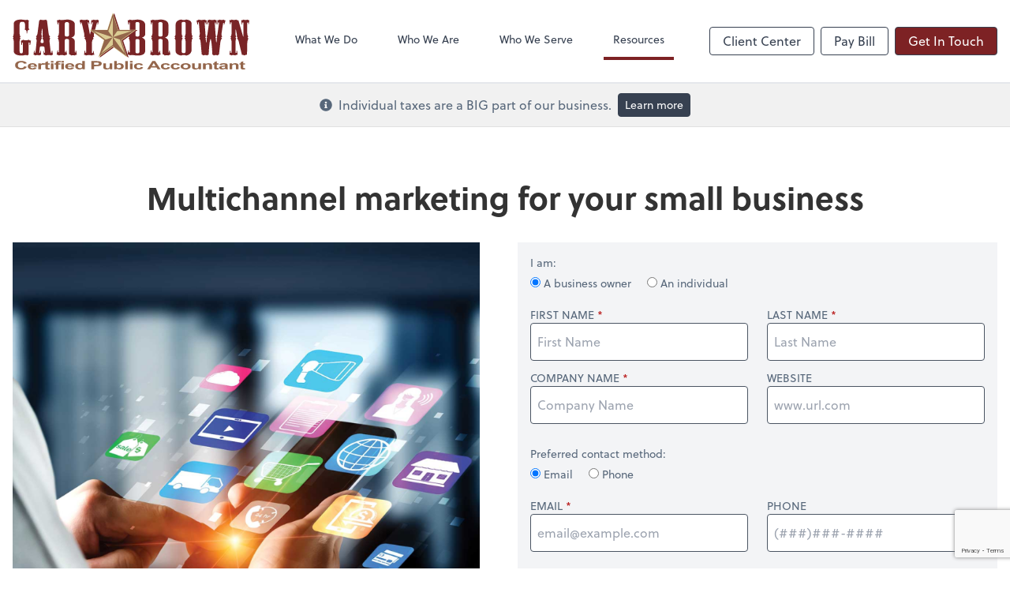

--- FILE ---
content_type: text/html; charset=UTF-8
request_url: https://www.gbrowncpa.com/resources/e-books/multichannel-marketing-for-your-small-business
body_size: 15899
content:
<!DOCTYPE html>
<html lang="en">

<head>
  <meta charset="utf-8">
  <meta name="viewport" content="width=device-width, initial-scale=1, shrink-to-fit=no">
  <meta http-equiv="x-ua-compatible" content="ie=edge">
  <meta http-equiv="Content-Security-Policy" script-src='unsafe-inline'>


      <title>Multichannel marketing for your small business | Gary R. Brown, CPA, LLC</title>
<meta name="description" content="The benefits of being where your customers and clients are.">
<link rel="canonical" href="https://www.gbrowncpa.com/resources/e-books/multichannel-marketing-for-your-small-business" />

        <meta property="og:siteName" content="Gary R. Brown, CPA, LLC" />
    <meta property="og:url" content="https://www.gbrowncpa.com/resources/e-books/multichannel-marketing-for-your-small-business"/>
    <meta property="og:type" content="website" />
    <meta property="og:title" content="Multichannel marketing for your small business"/>
    <meta property="og:description" content="The benefits of being where your customers and clients are." />
            <meta property="og:image" content="https://res.cloudinary.com/rootworks/image/upload/c_fill,f_auto,g_face:auto,h_630,w_1200/v1/web_assets/ebook-image-multichannel-marketing-sep-oct-21-v2_lt6sfa" />
        <meta property="og:image:width" content="1200" />
    <meta property="og:image:height" content="630" />


        <meta name="twitter:card" content="summary_large_image" />
    <meta name="twitter:url" content="https://www.gbrowncpa.com/resources/e-books/multichannel-marketing-for-your-small-business" />
    <meta name="twitter:title" content="Multichannel marketing for your small business" />
    <meta name="twitter:description" content="The benefits of being where your customers and clients are." />
            <meta name="twitter:image" content="https://res.cloudinary.com/rootworks/image/upload/c_fill,f_auto,g_face:auto,h_630,w_1200/v1/web_assets/ebook-image-multichannel-marketing-sep-oct-21-v2_lt6sfa" />
    
    <meta name="csrf-token" content="">

    <link rel="icon"
    href="https://res.cloudinary.com/rootworks/image/upload/c_fill,h_64,w_64/v1/firms/firm-74424567/garybrown-favicon_zqju8z.ico">
  
  
  
        <link rel="stylesheet" href="https://use.typekit.net/ybq4hkh.css">
      <link rel="stylesheet" href="/css/rw-2020.css?id=479b81aab7c585069c81814ae2fd55e6">
  
  <style>
        /* .text-primary, .nav-main .level-1.active { color: #7d2224; } */
        .text-primary { color: #7d2224; }
        .nav-anchor-1.active, .nav-anchor-1.active-tree,
        .nav-anchor-1:hover, .nav-anchor-1:active, .border-primary { border-color: #7d2224; }
        .border-t-primary { border-top-color: #7d2224; }
        .bg-primary.bg-offset { background-color: transparent; }
        .cards .teaser .inner.border-primary::before { border-top-color: #7d2224 !important; }
        .bg-primary, .bg-primary.bg-offset::before, .img-box::before { background-color: #7d2224; }

        .btn-primary {background-color: #7d2224;}
        .text-primary {color: #7d2224 !important;}
    </style>

    <style>
        .text-accent, .checkmarks li::before, .dashes li::before { color: #976748 !important; }
        .bg-accent, .bg-secondary { background-color: #976748; }
        .cards .teaser .inner::before { border-top-color: #976748 !important; }
        .prospect-form { border-bottom-color: #976748; }
        .bg-accent { background-color: #976748; }

        .btn-secondary { background-color: #976748 !important; }
        .btn-secondary.btn-hollow { color: #976748; border-color: #976748; }
        .text-secondary {color: #976748 !important;}
        .hero-container .btn-secondary {border-color: #976748}
    </style>





 
    <!-- Font Overrides -->
    <style>
        
                body {
                    font-family: ;
                    font-size: ;
                    font-weight: ;
                }
                #header {
                    font-style: normal;
                    font-weight: 400;
                    font-family: soleil, sans-serif;
                    font-size: 14px; // Came from the rw-2020.css
                }    
            h1, .h1 {font-family: soleil, sans-serif;}h2, .h2 {font-family: soleil, sans-serif;}h3, .h3 {font-family: soleil, sans-serif;}h4, .h4 {font-family: soleil, sans-serif;}h5, .h5 {font-family: soleil, sans-serif;}h6, .h6 {font-family: soleil, sans-serif;}
                h2.section-pre-title {
                    font-family: ;
                    font-size: ;
                    font-weight: ;
                }.title-white .text-primary { color: rgb(255 255 255 / var(--tw-text-opacity)) !important }
    </style>
  <!-- Google Site Tag -->
        <script async src="https://www.googletagmanager.com/gtag/js?id=G-2NFR9VBN63"></script>
        <script>
            window.dataLayer = window.dataLayer || [];
            function gtag(){dataLayer.push(arguments);}
            gtag('js', new Date());

            gtag('config', 'G-2NFR9VBN63');
        </script>
        <!-- End Google Analytics -->
      
        <script src="https://www.google.com/recaptcha/enterprise.js?render=6Ldhl_MUAAAAAHJCCXTBNuqh0aK3FOn4UkY3mTP2"></script>
</head>

  
  <body class="has-announcement ">

  <header id="header" x-data="{ showMobileNav: false, showApps: false }">
        <div class="border-b-2 bg-white z-20 relative">
        <div class="flex justify-between items-center max-width mx-auto relative">
                            <h1 class="site-name my-0 py-4">
                    <a href="/" aria-label="Return to Gary R. Brown, CPA, LLC home page">
                        <div id="header-svg"><svg version="1.1" id="Layer_1" xmlns="http://www.w3.org/2000/svg" xmlns:xlink="http://www.w3.org/1999/xlink" x="0px" y="0px" viewBox="4.67 6.12 721.66 172.54" enable-background="new 0 0 730.827 184.21" xml:space="preserve">
<g>
	<path fill="#792426" d="M25.793,121.076c0,7.254,1.493,8.533,5.333,8.533c3.839,0,4.693-1.279,4.693-8.533V99.604
		c0-2.418-0.213-2.561-1.066-2.561c-1.067,0-1.493,0.285-1.493,2.418v4.551h-1.92L29.846,91.07c2.346,0.143,5.332-0.996,6.186-2.844
		c1.92,1.137,4.693,1.707,8.746,1.707c4.053,0,7.466-0.428,9.599-1.707c0.854,1.848,3.626,2.986,6.187,2.844l-2.347,13.084h-1.707
		v-4.693c0-2.418-0.213-2.703-1.493-2.703c-1.28,0-1.92,0.285-1.92,2.561v34.416c-1.493,0.283-2.773,1.422-3.2,2.559
		c-0.64-0.568-1.707-0.854-2.773-1.137c-1.066-0.143-2.346-0.285-3.413-0.285c-2.133,0-3.413,0.428-5.12,0.854
		c-1.92,0.428-4.906,0.568-8.319,0.568c-9.599,0-22.185-3.129-22.185-13.225V96.047c0-9.385-1.493-10.523-3.413-11.945
		c1.92-0.711,2.56-1.422,2.56-2.701c0-0.568-0.854-1.85-2.56-2.703c2.133-1.279,3.413-3.27,3.413-12.942V39.732
		c0-8.818,9.812-12.516,21.119-12.516c4.48,0,7.466,0.428,9.813,0.711c2.347,0.285,4.267,0.711,6.399,0.711
		c1.494,0,2.773-0.283,4.053-1.422c1.066,1.992,3.626,2.844,5.76,2.703c-1.28,0.994-2.133,2.416-2.133,9.385v11.094
		c0,4.408,1.493,5.973,3.2,6.826c-5.546,1.848-7.039,3.412-7.039,11.803h-1.707c0-8.248-1.067-9.955-6.826-11.803
		c1.28-0.854,1.92-2.418,1.92-6.826V45.42c0-10.666-4.053-11.377-8.533-11.377c-5.12,0-8.319,0.711-8.319,11.377v20.479
		c0,9.244,1.493,11.52,3.626,12.799c-1.92,0.853-2.773,1.85-2.773,2.703s0.64,1.99,2.347,2.701c-2.56,1.85-3.2,6.969-3.2,14.506
		V121.076z"></path>
	<path fill="#792426" d="M85.947,126.338c0,1.139,0.64,1.85,1.493,1.85c0.853,0,1.493-0.854,1.707-1.564l0.427-4.977h1.493v12.371
		c-1.92,0-4.267,0.854-4.906,2.275c-0.854-0.568-1.92-0.854-3.2-1.137c-1.28-0.143-2.56-0.285-3.626-0.285
		c-2.133,0-4.267,0.428-5.973,1.422c-0.64-1.422-3.413-2.559-4.906-2.559l1.28-11.805h1.493v4.408c0,0.996,0.427,1.564,1.707,1.564
		c1.28,0,1.494-0.994,1.494-1.564l3.2-31.002c0.853-7.252-0.854-9.527-2.347-11.092c1.066-0.568,2.347-1.707,2.347-2.844
		c0-0.996-0.854-2.133-2.133-2.986c2.347-1.707,4.479-3.557,5.546-12.799l4.693-35.98c1.92-0.285,3.2-1.139,3.626-2.418
		c0.64,0.428,2.133,0.711,3.626,0.996c1.707,0.283,3.626,0.426,4.906,0.426c2.986,0,6.826-0.568,8.106-1.422
		c0.64,1.422,1.92,2.133,3.413,2.418l4.479,35.98c1.28,11.092,3.2,11.518,5.76,12.799c-1.92,0.711-2.773,1.99-2.773,2.844
		c0,0.996,1.066,2.418,2.773,2.986c-1.493,1.279-2.986,4.977-2.347,11.234l3.413,30.719c0,1.137,0.64,1.848,1.706,1.848
		c0.854,0,1.493-0.994,1.493-1.707v-4.408h1.707l1.919,11.805c-1.707,0-4.053,1.137-4.479,2.559
		c-0.853-0.568-2.56-0.854-4.053-1.137c-1.706-0.143-3.413-0.285-4.906-0.285c-2.986,0-6.826,0.428-8.746,1.422
		c-0.64-1.422-4.053-2.416-6.186-2.416l-0.427-11.662h1.493l0.64,4.551c0.213,0.568,0.64,1.279,1.493,1.279
		c0.854,0,1.066-0.994,0.854-1.99l-1.493-14.363c-0.427-1.422-1.707-2.986-4.053-2.986h-6.826c-2.133,0-3.413,1.422-3.413,2.986
		L85.947,126.338z M92.56,71.16c0,2.846,0.853,6.4,1.92,7.254c-1.067,0.711-1.92,1.564-1.92,2.986c0,1.279,0.427,2.275,1.707,2.844
		c-1.707,1.137-3.84,5.547-4.267,9.244c-0.213,3.697,1.067,4.834,4.48,4.834c3.84,0,5.12-0.994,4.693-4.834
		c-0.427-4.125-2.56-7.822-3.84-9.244c1.28-0.854,1.92-1.707,1.706-2.844c0-1.139-0.64-2.133-1.92-2.986
		c1.067-0.854,1.28-5.547,1.28-7.254l-0.854-13.795c0-1.422-0.427-1.99-1.066-1.99c-0.64,0-0.854,0.568-0.854,1.99L92.56,71.16z"></path>
	<path fill="#792426" d="M163.596,119.229c0,6.115,0.64,7.822,2.347,7.822c0.64,0,0.853-0.143,0.853-1.424v-3.84h1.706l2.133,12.09
		c-2.559,0-6.186,1.279-7.466,2.416c-0.853-0.283-2.346-0.711-4.053-0.994c-1.706-0.285-3.413-0.428-4.906-0.428
		c-2.773,0-6.826,0.568-8.32,1.422c-0.853-0.994-5.119-2.701-7.039-2.701l2.56-12.799h1.707v3.84c0,0.994,0.213,1.99,1.493,1.99
		c0.854,0,1.28-0.285,1.28-2.418V97.611c0-6.967-1.493-11.234-4.053-13.51c0.853-0.426,1.493-0.854,1.92-1.279
		c0.427-0.428,0.64-0.854,0.64-1.279c0-0.996-0.853-1.992-2.986-2.988c4.267-2.275,4.479-7.395,4.479-16.496V38.168
		c0-1.992-0.426-2.133-1.066-2.133c-0.853,0-1.28,0.283-1.28,2.275v3.98h-1.706l-2.133-13.082c2.56,0.283,6.186-0.713,7.039-1.992
		c0.427,0.285,1.493,0.711,2.773,0.996c1.28,0.283,2.987,0.426,4.267,0.426c2.986,0,5.546-0.283,8.106-0.568
		c2.347-0.285,5.12-0.853,10.026-0.853c9.173,0,22.398,4.125,22.398,14.791v26.594c0,8.105-4.053,10.949-10.453,13.225
		c4.906,1.85,10.453,4.836,10.453,11.662v31.713c0,1.279,0.427,1.99,1.28,1.99c0.64,0,1.067-0.283,1.067-1.137v-4.125h1.707
		l2.133,11.805c-1.919,0-5.546,1.422-6.399,2.559c-0.427-0.283-1.493-0.568-2.56-0.711c-1.067-0.143-2.133-0.143-2.986-0.143
		c-1.707,0-4.267,0.143-5.76,0.854c-0.64-1.705-3.626-3.84-5.973-3.84V92.066c0-5.262-2.346-6.115-7.04-6.115
		c-4.479,0-6.186,0.994-6.186,5.973V119.229z M163.596,73.578c0,3.982,1.92,5.119,6.399,5.119c4.693,0,6.826-1.137,6.826-6.826
		v-31.57c0-4.408-3.626-5.547-7.04-5.547c-3.839,0-6.186,1.85-6.186,5.404V73.578z"></path>
	<path fill="#792426" d="M246.365,126.48c0,1.85,0.64,2.275,1.707,2.275c1.066,0,1.706-0.568,1.706-2.275v-3.98h1.493l2.347,11.66
		c-2.987,0-6.4,0.854-7.68,2.133c-0.853-0.426-2.347-0.854-4.053-0.994c-1.707-0.285-3.413-0.428-4.693-0.428
		c-2.56,0-6.399,0.285-8.746,1.422c-1.066-1.279-3.413-2.275-5.973-2.275l1.707-12.371h1.493v3.98c0,1.707,0.427,2.561,1.707,2.561
		s1.493-1.137,1.493-2.561V99.746c0-11.805-3.413-13.795-5.76-15.217c1.92-0.854,2.347-2.275,2.347-3.414
		c0-1.279-1.707-2.133-3.626-2.56c1.493-1.422,2.133-3.838,0.64-10.664l-7.04-30.719c-0.213-0.996-0.64-1.279-1.493-1.279
		c-0.64,0-1.28,0.283-1.067,1.279l0.64,3.982h-1.707l-3.2-11.662c2.133-0.283,4.266-1.565,5.12-2.275
		c1.066,0.285,2.347,0.568,3.627,0.853c1.493,0.285,3.2,0.568,4.906,0.568c3.2,0,7.893-0.854,9.386-1.422
		c0.853,1.139,3.413,2.275,6.186,2.275l0.853,11.519h-1.493l-0.853-4.125c-0.427-0.994-0.854-1.279-1.707-1.279
		c-0.854,0-0.854,0.711-0.854,1.422l6.399,34.842h0.64l8.533-34.842c0.213-0.994-0.427-1.707-1.28-1.707
		c-0.854,0-1.493,0.428-1.707,1.139l-1.066,5.547h-1.494l0.64-12.799c2.986,0,5.973-0.713,7.253-1.992
		c0.64,0.285,1.493,0.711,2.56,0.996c1.067,0.283,2.347,0.426,3.2,0.426c2.133,0,5.12-0.711,5.973-1.422
		c0.64,0.996,2.347,2.275,4.266,2.418l-2.773,12.373h-1.493l0.427-4.693c0-0.854-0.213-1.279-0.854-1.279
		c-0.853,0-1.066,0.426-1.493,1.705l-8.533,31.856c-1.706,6.684-0.427,8.391,0.853,9.672c-1.706,0.141-3.839,1.279-3.839,2.844
		c0,1.137,0.64,2.133,2.133,2.701c-2.133,1.281-5.76,4.836-5.76,14.934V126.48z"></path>
	<path fill="#792426" d="M355.368,29.492c2.56,0,5.973-0.996,6.827-2.701c1.279,1.279,3.412,1.848,6.399,1.848
		c3.84,0,6.186-0.426,8.746-0.711c2.346-0.283,4.692-0.711,8.105-0.711c16.639,0,23.465,8.391,23.465,16.496v28.586
		c0,3.129-3.839,8.105-10.025,9.67c4.479,1.707,10.025,5.262,10.025,10.809v29.01c0,12.09-13.012,14.506-20.478,14.506
		c-5.119,0-8.319-0.141-11.092-0.568c-2.773-0.426-5.12-0.854-9.386-0.854c-2.986,0-4.693,0.428-5.547,1.139
		c-0.64-1.422-4.906-2.703-7.253-2.561l1.707-12.656h1.707v3.982c0,1.848,0.64,2.416,1.706,2.416c1.28,0,1.494-0.994,1.494-2.559
		V96.332c0-7.537-1.707-10.238-3.84-11.945c1.92-0.854,2.56-1.707,2.56-2.703c0-0.994-0.64-1.99-2.56-2.986
		c3.2-1.279,3.84-3.555,3.84-12.942V37.598c0-1.422-0.427-1.99-1.28-1.99c-0.853,0-1.28,0.568-1.28,1.85v4.408h-1.706
		L355.368,29.492z M379.046,74.146c0,3.414,2.347,4.836,6.186,4.836c2.986,0,6.187-0.996,6.187-4.836V39.873
		c0-2.986-1.493-5.262-6.187-5.262c-5.333,0-6.186,2.135-6.186,5.262V74.146z M379.046,124.633c0,2.986,1.28,5.119,6.186,5.119
		c4.906,0,6.187-2.133,6.187-5.119V91.07c0-2.418-1.067-4.977-6.187-4.977c-5.547,0-6.186,2.701-6.186,4.977V124.633z"></path>
	<path fill="#792426" d="M448.802,119.229c0,6.115,0.64,7.822,2.347,7.822c0.64,0,0.853-0.143,0.853-1.424v-3.84h1.706l2.134,12.09
		c-2.561,0-6.187,1.279-7.467,2.416c-0.854-0.283-2.347-0.711-4.053-0.994c-1.707-0.285-3.413-0.428-4.906-0.428
		c-2.773,0-6.826,0.568-8.319,1.422c-0.854-0.994-5.12-2.701-7.04-2.701l2.561-12.799h1.706v3.84c0,0.994,0.214,1.99,1.493,1.99
		c0.853,0,1.28-0.285,1.28-2.418V97.611c0-6.967-1.493-11.234-4.054-13.51c0.854-0.426,1.494-0.854,1.92-1.279
		c0.427-0.428,0.641-0.854,0.641-1.279c0-0.996-0.853-1.992-2.986-2.988c4.266-2.275,4.479-7.395,4.479-16.496V38.168
		c0-1.992-0.427-2.133-1.066-2.133c-0.854,0-1.28,0.283-1.28,2.275v3.98h-1.707l-2.133-13.082c2.56,0.283,6.187-0.713,7.039-1.992
		c0.427,0.285,1.494,0.711,2.773,0.996c1.28,0.283,2.986,0.426,4.267,0.426c2.986,0,5.546-0.283,8.107-0.568
		c2.346-0.285,5.119-0.853,10.025-0.853c9.173,0,22.398,4.125,22.398,14.791v26.594c0,8.105-4.053,10.949-10.452,13.225
		c4.906,1.85,10.452,4.836,10.452,11.662v31.713c0,1.279,0.427,1.99,1.28,1.99c0.64,0,1.066-0.283,1.066-1.137v-4.125h1.706
		l2.134,11.805c-1.92,0-5.547,1.422-6.399,2.559c-0.427-0.283-1.493-0.568-2.561-0.711c-1.066-0.143-2.133-0.143-2.986-0.143
		c-1.706,0-4.266,0.143-5.76,0.854c-0.64-1.705-3.626-3.84-5.973-3.84V92.066c0-5.262-2.347-6.115-7.039-6.115
		c-4.48,0-6.187,0.994-6.187,5.973V119.229z M448.802,73.578c0,3.982,1.92,5.119,6.399,5.119c4.693,0,6.826-1.137,6.826-6.826
		v-31.57c0-4.408-3.626-5.547-7.039-5.547c-3.84,0-6.187,1.85-6.187,5.404V73.578z"></path>
	<path fill="#792426" d="M501.708,41.438c0-7.82,8.533-14.221,17.705-14.221c0.427,0.428,1.493,0.711,2.56,0.996
		c1.279,0.283,2.986,0.426,4.48,0.426c3.199,0,5.973-0.568,6.826-1.422c4.906,0,17.065,2.418,17.065,12.516v25.883
		c0,9.527,1.493,10.524,3.84,12.088c-1.707,0.711-2.773,2.133-2.773,3.129c0,0.994,0.64,1.99,2.773,2.844
		c-2.134,1.279-3.84,4.408-3.84,12.514v22.471c0,13.082-12.159,17.775-17.705,17.633c-0.641-0.568-1.493-0.994-2.56-1.137
		c-1.279-0.285-2.56-0.285-4.053-0.285c-2.986,0-5.333,0.143-6.399,1.422c-5.547,0.143-17.919-4.123-17.919-12.514V93.771
		c0-5.83-2.133-8.105-3.84-9.527c1.707-0.711,2.773-1.707,2.773-2.701c0-0.996-1.066-2.135-2.773-2.703
		c2.134-1.422,3.84-2.986,3.84-10.809V41.438z M520.054,66.895c0,8.248,1.706,10.098,3.413,11.234
		c-1.92,0.711-2.773,1.99-2.773,3.129c0,1.137,0.854,2.275,2.773,3.271c-2.561,1.564-3.413,5.973-3.413,12.941v26.309
		c0,3.982,1.92,5.404,5.973,5.404c3.84,0,5.973-1.139,5.973-5.404V96.758c0-9.385-1.706-11.377-3.626-12.656
		c1.493-0.711,2.773-1.848,2.773-2.844c0-0.996-1.066-2.275-2.773-2.986c2.986-1.707,3.626-5.83,3.626-11.234V38.879
		c0-3.271-1.279-4.836-5.76-4.836c-4.479,0-6.185,1.422-6.185,4.979V66.895z"></path>
	<path fill="#792426" d="M633.968,37.457c0.213-1.281-0.214-1.85-1.28-1.85c-1.279,0-1.493,0.568-1.706,1.565l-0.641,4.836h-1.493
		V29.066c2.986,0,5.974-0.711,7.467-1.85c0.64,0.428,1.493,0.711,2.56,0.996c0.853,0.283,2.133,0.426,3.2,0.426
		c2.133,0,4.479-0.426,5.759-1.422c1.067,1.422,3.413,2.418,5.974,2.418l-3.84,12.656h-1.493l0.427-3.98
		c0.213-0.996-0.427-1.281-1.28-1.281c-0.64,0-1.066,0.428-1.28,1.707l-4.479,28.584c-1.28,8.676,0.427,9.955,2.56,11.234
		c-1.92,0.57-3.626,1.707-3.626,2.988c0,1.422,1.066,2.559,2.773,3.127c-2.134,1.281-4.693,3.557-5.547,11.236l-4.267,37.686
		c-1.706,0.143-3.413,1.279-4.053,2.701c-0.64-0.568-1.706-0.854-2.773-1.137c-1.066-0.143-2.133-0.285-3.199-0.285
		c-2.133,0-4.053,0.285-5.547,1.422c-0.64-1.279-2.346-2.133-4.479-2.844c-1.066-15.5-1.493-32.992-4.692-46.504h-1.707
		c-3.626,15.076-4.053,31.145-4.906,46.646c-2.133,0.426-3.84,1.279-4.693,2.701c-0.64-0.568-1.706-0.854-2.773-1.137
		c-0.854-0.143-1.92-0.285-2.986-0.285c-1.92,0-4.267,0.143-5.974,1.422c-1.066-1.705-2.346-2.416-4.692-2.701l-3.413-37.828
		c-0.641-8.108-2.986-9.955-4.906-11.094c1.706-0.994,2.772-1.848,2.772-3.127c0-1.281-1.493-2.561-3.199-3.129
		c2.133-1.422,3.199-5.832,2.56-12.516l-2.56-28.726c-0.214-1.707-0.854-1.99-1.493-1.99c-0.854,0-1.28,0.426-1.28,1.422v5.262
		h-1.706L565.28,29.92c2.986,0,5.973-1.564,6.826-2.703c0.854,0.285,2.347,0.711,3.84,0.996c1.493,0.283,3.199,0.426,4.693,0.426
		c2.986,0,6.612-0.711,9.172-1.422c1.493,1.707,3.627,2.133,6.613,2.133l-1.066,12.658h-1.493l-0.641-4.41
		c-0.213-1.137-0.852-1.99-1.92-1.99c-0.853,0-1.279,0.285-1.066,2.844l2.347,32.851c0.213,4.408,0.854,5.973,1.706,7.111
		c-1.066,0.711-2.133,1.848-2.133,3.129c0,1.279,1.066,2.559,2.134,3.127c-0.641,0.711-0.854,1.281-0.641,3.414l0.641,7.822h1.279
		l0.853-7.822c0.213-1.707,0-2.561-0.853-3.414c1.28-0.711,1.92-1.848,1.92-3.127c0-1.281-0.854-1.992-1.92-3.129
		c1.066-0.996,2.347-2.275,2.986-6.969l4.906-33.42c0.214-1.99-0.427-2.418-1.279-2.418c-0.854,0-1.28,0.568-1.493,1.99l-0.641,4.41
		h-1.92l0.641-12.941c2.133,0,5.546-0.854,6.399-1.85c1.066,0.428,2.347,0.853,3.626,1.139c1.28,0.141,2.773,0.283,4.267,0.283
		c2.773,0,5.119-0.426,7.253-1.422c1.066,0.996,3.626,1.85,6.399,1.85l-0.64,13.225h-1.707l-0.427-4.834
		c0-1.139-0.427-1.564-1.493-1.564c-1.066,0-1.493,0.568-1.493,1.564l2.347,33.846c0.213,4.408,1.066,5.973,1.92,7.111
		c-1.28,0.711-2.133,1.848-2.133,3.129c0,1.279,1.066,2.559,1.919,3.127c-0.64,0.711-0.853,1.281-0.64,3.414l0.854,7.822h1.28
		l0.64-7.822c0.213-1.707,0-2.561-0.64-3.414c1.066-0.711,1.706-1.848,1.706-3.127c0-1.281-0.64-1.992-1.706-3.129
		c1.066-0.996,2.133-2.275,2.773-6.969L633.968,37.457z"></path>
	<path fill="#792426" d="M672.154,95.764c0-7.395-1.707-9.67-3.627-10.951c1.493-0.711,2.347-1.848,2.347-2.844
		c0-0.996-0.854-2.275-2.347-3.271c2.347-1.422,3.627-3.129,3.627-11.377V37.883c0-2.133-0.214-2.418-1.493-2.418
		c-1.066,0-1.707,0.57-1.707,1.992v4.266h-1.493l-2.133-12.514c2.986,0,5.973-0.854,7.466-1.992c1.066,0.285,1.92,0.568,2.986,0.853
		c1.066,0.285,2.347,0.568,3.627,0.568c2.773,0,4.906-0.854,6.612-1.422c1.066,1.139,4.479,2.418,7.04,2.133l14.292,49.348h1.066
		v-41.24c0-1.564-0.854-1.707-1.706-1.707c-0.641,0-1.707,0.568-1.707,2.418v3.697h-1.706l-1.92-12.516
		c2.773,0,6.186-1.279,7.039-2.133c0.64,0.143,1.493,0.568,2.56,0.853c1.067,0.285,2.347,0.568,3.413,0.568
		c2.561,0,5.12-0.854,6.399-1.422c0.427,0.996,3.2,2.133,5.547,2.133l-1.707,12.231h-1.493v-3.84c0-1.422-0.64-1.848-1.706-1.848
		s-1.493,0.426-1.493,2.701v28.869c0,7.254,2.347,10.24,3.84,11.234c-2.347,1.139-2.56,2.133-2.56,3.129s1.067,2.275,2.987,2.986
		c-1.92,0.996-4.054,6.969-4.267,14.934l-0.641,34.131c-2.346,0-6.399,0.852-7.893,2.416c-1.706-1.564-5.119-2.133-7.679-2.133
		l-9.387-39.25c-1.493-5.83-3.626-8.959-5.546-10.098c1.066-0.711,1.706-1.99,1.493-2.986c0-1.137-0.213-1.99-2.347-3.271
		c1.066-1.422,0.854-4.977,0.214-7.537l-2.773-13.225h-1.066v13.225c0,3.982,1.066,6.826,2.346,7.68
		c-1.493,0.853-2.346,1.992-2.346,3.129c0,0.996,0.852,2.275,2.346,2.986c-1.493,1.422-2.346,4.693-2.346,11.52v29.865
		c0,1.848,0.852,2.133,1.706,2.133c0.64,0,1.493-0.428,1.493-2.133v-4.41h1.493l1.707,12.09c-2.773,0-6.399,0.994-7.68,2.416
		c-0.427-0.426-1.28-0.854-2.347-0.994c-1.066-0.285-2.347-0.428-3.413-0.428c-2.133,0-4.267,0.428-5.333,1.422
		c-1.066-1.422-4.053-2.559-6.399-2.559l1.92-11.947h1.493v5.121c0,1.137,0.854,1.422,1.707,1.422c1.066,0,1.493-0.711,1.493-2.986
		V95.764z"></path>
</g>
<g>
	<path fill="#94664B" d="M39.917,169.018l8.032,1.555c-1.253,2.803-3.338,4.852-6.255,6.145c-2.917,1.293-6.506,1.939-10.767,1.939
		c-5.355,0-9.696-1.031-13.022-3.094c-3.828-2.381-5.742-5.594-5.742-9.639c0-4.271,1.927-7.615,5.782-10.031
		c3.353-2.096,7.857-3.145,13.514-3.145c4.607,0,8.462,0.785,11.563,2.357c2.212,1.117,3.832,2.775,4.858,4.975l-8.203,1.195
		c-0.525-1.355-1.57-2.395-3.133-3.119c-1.564-0.723-3.407-1.084-5.53-1.084c-3.037,0-5.514,0.66-7.431,1.982
		c-1.917,1.322-2.876,3.502-2.876,6.545c0,3.156,0.934,5.4,2.803,6.732c1.868,1.334,4.295,2,7.28,2c2.188,0,4.079-0.424,5.674-1.273
		C38.06,172.211,39.21,170.863,39.917,169.018z"></path>
	<path fill="#94664B" d="M70.535,172.469l7.827,0.805c-1.05,1.822-2.681,3.176-4.894,4.059c-2.213,0.883-4.905,1.324-8.076,1.324
		c-4.404,0-7.803-0.736-10.198-2.209c-2.83-1.711-4.244-4.107-4.244-7.189c0-3.037,1.424-5.469,4.272-7.295
		c2.415-1.539,5.537-2.311,9.365-2.311c4.261,0,7.599,0.787,10.015,2.361c2.78,1.805,4.17,4.463,4.17,7.977l-0.034,0.549H59.017
		c0.045,1.441,0.691,2.557,1.936,3.346c1.246,0.789,2.748,1.182,4.508,1.182C67.998,175.066,69.689,174.201,70.535,172.469z
		 M70.945,167.6c-0.068-1.42-0.672-2.486-1.812-3.201c-1.14-0.715-2.495-1.072-4.067-1.072c-1.664,0-3.065,0.373-4.204,1.115
		c-1.162,0.756-1.732,1.809-1.709,3.158H70.945z"></path>
	<path fill="#94664B" d="M90.968,178.229h-7.896V160.08h7.314v2.58c1.253-1.207,2.375-2.01,3.367-2.41
		c0.991-0.398,2.136-0.598,3.435-0.598c1.8,0,3.521,0.303,5.161,0.906l-2.461,4.186c-1.299-0.523-2.529-0.785-3.691-0.785
		c-1.094,0-2.057,0.203-2.888,0.607c-0.832,0.404-1.43,1.139-1.795,2.199c-0.365,1.061-0.547,3.012-0.547,5.852V178.229z"></path>
	<path fill="#94664B" d="M117.587,160.08v3.828h-5.366v7.326c0,1.586,0.08,2.504,0.239,2.756c0.319,0.455,0.968,0.684,1.948,0.684
		c0.729,0,1.777-0.154,3.145-0.461l0.684,3.725c-1.823,0.479-3.885,0.719-6.187,0.719c-2.005,0-3.612-0.24-4.819-0.719
		c-1.208-0.479-2.017-1.168-2.427-2.07c-0.319-0.662-0.479-2.008-0.479-4.037v-7.922h-3.623v-3.828h3.623v-3.607l7.896-2.803v6.41
		H117.587z"></path>
	<path fill="#94664B" d="M121.34,157.619v-4.443h7.895v4.443H121.34z M121.34,178.229V160.08h7.895v18.148H121.34z"></path>
	<path fill="#94664B" d="M132.1,160.08h4.375v-1.367c0-1.652,0.314-2.848,0.942-3.59c0.628-0.74,1.644-1.32,3.048-1.742
		c1.405-0.422,3.135-0.633,5.189-0.633c2.238,0,4.43,0.205,6.577,0.615l-1.025,3.332c-1.276-0.182-2.495-0.273-3.657-0.273
		c-1.117,0-1.926,0.16-2.427,0.48c-0.502,0.322-0.752,0.951-0.752,1.889v1.289h5.879v3.775h-5.879v14.373h-7.896v-14.373H132.1
		V160.08z"></path>
	<path fill="#94664B" d="M152.908,157.619v-4.443h7.896v4.443H152.908z M152.908,178.229V160.08h7.896v18.148H152.908z"></path>
	<path fill="#94664B" d="M184.415,172.469l7.827,0.805c-1.05,1.822-2.681,3.176-4.894,4.059c-2.213,0.883-4.905,1.324-8.076,1.324
		c-4.404,0-7.803-0.736-10.198-2.209c-2.83-1.711-4.244-4.107-4.244-7.189c0-3.037,1.424-5.469,4.272-7.295
		c2.415-1.539,5.537-2.311,9.365-2.311c4.261,0,7.599,0.787,10.015,2.361c2.78,1.805,4.17,4.463,4.17,7.977l-0.034,0.549h-19.722
		c0.045,1.441,0.691,2.557,1.936,3.346c1.246,0.789,2.748,1.182,4.508,1.182C181.878,175.066,183.569,174.201,184.415,172.469z
		 M184.825,167.6c-0.068-1.42-0.672-2.486-1.811-3.201c-1.14-0.715-2.495-1.072-4.067-1.072c-1.664,0-3.065,0.373-4.204,1.115
		c-1.162,0.756-1.732,1.809-1.709,3.158H184.825z"></path>
	<path fill="#94664B" d="M224.569,178.229h-7.314v-2.666c-1.208,1.025-2.632,1.799-4.273,2.316
		c-1.641,0.518-3.327,0.777-5.059,0.777c-3.327,0-6.227-0.83-8.699-2.49c-2.473-1.662-3.708-4.033-3.708-7.115
		c0-3.104,1.206-5.447,3.617-7.027c2.411-1.58,5.38-2.371,8.906-2.371c1.661,0,3.214,0.211,4.658,0.633
		c1.444,0.422,2.77,1.053,3.976,1.896v-9.006h7.895V178.229z M203.583,168.76c0,1.646,0.278,2.871,0.835,3.678
		c0.556,0.805,1.352,1.41,2.387,1.816c1.034,0.406,2.199,0.607,3.495,0.607c1.727,0,3.228-0.467,4.501-1.404
		c1.273-0.938,1.91-2.348,1.91-4.234c0-2.09-0.619-3.596-1.858-4.516c-1.239-0.92-2.813-1.381-4.722-1.381
		c-1.818,0-3.364,0.451-4.637,1.355C204.219,165.584,203.583,166.943,203.583,168.76z"></path>
	<path fill="#94664B" d="M244.858,178.229v-25.053h13.33c4.967,0,8.214,0.119,9.741,0.357c2.438,0.389,4.449,1.215,6.033,2.479
		c1.583,1.266,2.375,2.895,2.375,4.889c0,1.811-0.684,3.33-2.051,4.555c-1.367,1.225-3.076,2.084-5.127,2.58
		c-2.051,0.496-5.583,0.742-10.596,0.742h-5.434v9.451H244.858z M253.13,157.414v7.125h4.591c3.083,0,5.179-0.107,6.286-0.324
		c1.108-0.217,2.016-0.607,2.724-1.174c0.708-0.564,1.062-1.26,1.062-2.082c0-0.832-0.366-1.535-1.096-2.105
		c-0.731-0.572-1.633-0.955-2.707-1.148c-1.073-0.193-3.346-0.291-6.817-0.291H253.13z"></path>
	<path fill="#94664B" d="M300.872,178.229v-2.715c-1.092,0.984-2.525,1.754-4.299,2.311c-1.774,0.555-3.628,0.832-5.561,0.832
		c-1.956,0-3.708-0.256-5.254-0.77c-1.547-0.514-2.702-1.242-3.463-2.189c-0.762-0.947-1.143-2.32-1.143-4.123V160.08h7.896v8.34
		c0,2.381,0.119,3.893,0.358,4.537c0.238,0.645,0.766,1.143,1.585,1.494c0.817,0.354,1.806,0.531,2.964,0.531
		c1.318,0,2.533-0.23,3.646-0.693c1.113-0.461,1.846-1.053,2.198-1.777c0.352-0.723,0.528-2.314,0.528-4.775v-7.656h7.896v18.148
		H300.872z"></path>
	<path fill="#94664B" d="M314.298,178.229v-25.053h7.896v9.006c1.206-0.844,2.531-1.475,3.976-1.896
		c1.444-0.422,2.997-0.633,4.658-0.633c3.504,0,6.466,0.793,8.889,2.379c2.422,1.588,3.634,3.928,3.634,7.02
		c0,3.082-1.24,5.453-3.72,7.115c-2.48,1.66-5.392,2.49-8.736,2.49c-1.707,0-3.39-0.266-5.051-0.795
		c-1.661-0.529-3.071-1.295-4.231-2.299v2.666H314.298z M322.125,168.76c0,1.566,0.296,2.76,0.889,3.582
		c0.592,0.824,1.435,1.449,2.529,1.877c1.094,0.43,2.244,0.643,3.452,0.643c1.731,0,3.213-0.453,4.443-1.361
		c1.23-0.908,1.846-2.346,1.846-4.311c0-2.068-0.621-3.562-1.863-4.482c-1.242-0.92-2.82-1.381-4.734-1.381
		c-1.823,0-3.373,0.445-4.648,1.338C322.763,165.555,322.125,166.92,322.125,168.76z"></path>
	<path fill="#94664B" d="M347.992,178.229v-25.053h7.896v25.053H347.992z"></path>
	<path fill="#94664B" d="M362.205,157.619v-4.443h7.896v4.443H362.205z M362.205,178.229V160.08h7.896v18.148H362.205z"></path>
	<path fill="#94664B" d="M402.393,165.428l-7.759,0.855c-0.573-1.902-2.372-2.854-5.397-2.854c-1.948,0-3.519,0.41-4.71,1.234
		c-1.191,0.822-1.787,2.211-1.787,4.164c0,2.16,0.594,3.686,1.782,4.578c1.188,0.891,2.776,1.336,4.765,1.336
		c1.484,0,2.707-0.252,3.667-0.76c0.96-0.508,1.646-1.404,2.057-2.691l7.759,0.803c-1.596,4.375-6.186,6.562-13.774,6.562
		c-4.854,0-8.454-0.924-10.801-2.773c-2.348-1.85-3.521-4.074-3.521-6.678c0-3.115,1.329-5.486,3.986-7.113
		c2.658-1.627,6.143-2.439,10.455-2.439c3.49,0,6.337,0.461,8.538,1.385C399.855,161.959,401.435,163.424,402.393,165.428z"></path>
	<path fill="#94664B" d="M455.836,178.229h-8.993l-3.599-5.674h-16.447l-3.397,5.674h-8.818l16-25.053h8.785L455.836,178.229z
		 M440.574,168.316l-5.672-9.297l-5.567,9.297H440.574z"></path>
	<path fill="#94664B" d="M484.37,165.428l-7.759,0.855c-0.573-1.902-2.372-2.854-5.397-2.854c-1.948,0-3.519,0.41-4.71,1.234
		c-1.191,0.822-1.787,2.211-1.787,4.164c0,2.16,0.594,3.686,1.782,4.578c1.189,0.891,2.776,1.336,4.765,1.336
		c1.484,0,2.707-0.252,3.667-0.76c0.96-0.508,1.646-1.404,2.057-2.691l7.759,0.803c-1.596,4.375-6.186,6.562-13.774,6.562
		c-4.853,0-8.454-0.924-10.801-2.773c-2.348-1.85-3.52-4.074-3.52-6.678c0-3.115,1.329-5.486,3.986-7.113
		c2.658-1.627,6.144-2.439,10.455-2.439c3.49,0,6.337,0.461,8.538,1.385C481.831,161.959,483.412,163.424,484.37,165.428z"></path>
	<path fill="#94664B" d="M514.543,165.428l-7.759,0.855c-0.573-1.902-2.372-2.854-5.398-2.854c-1.948,0-3.519,0.41-4.71,1.234
		c-1.191,0.822-1.787,2.211-1.787,4.164c0,2.16,0.594,3.686,1.782,4.578c1.189,0.891,2.776,1.336,4.765,1.336
		c1.484,0,2.707-0.252,3.667-0.76c0.96-0.508,1.646-1.404,2.057-2.691l7.759,0.803c-1.596,4.375-6.186,6.562-13.774,6.562
		c-4.854,0-8.454-0.924-10.801-2.773c-2.348-1.85-3.52-4.074-3.52-6.678c0-3.115,1.329-5.486,3.986-7.113
		c2.658-1.627,6.144-2.439,10.455-2.439c3.49,0,6.337,0.461,8.538,1.385C512.005,161.959,513.585,163.424,514.543,165.428z"></path>
	<path fill="#94664B" d="M516.895,168.896c0-1.779,0.706-3.4,2.119-4.861c1.412-1.461,3.258-2.557,5.537-3.287
		c2.278-0.73,4.842-1.096,7.69-1.096c4.785,0,8.545,0.939,11.279,2.816c2.734,1.877,4.102,4.072,4.102,6.582
		c0,1.873-0.713,3.562-2.137,5.068c-1.424,1.508-3.293,2.641-5.605,3.398c-2.312,0.76-4.848,1.139-7.604,1.139
		c-4.421,0-8.09-0.844-11.006-2.533C518.353,174.434,516.895,172.025,516.895,168.896z M524.961,169.154
		c0,1.84,0.72,3.232,2.158,4.174c1.439,0.943,3.175,1.414,5.208,1.414c1.986,0,3.688-0.475,5.104-1.422
		c1.416-0.949,2.124-2.35,2.124-4.201c0-1.805-0.72-3.182-2.158-4.131c-1.439-0.947-3.164-1.422-5.174-1.422
		c-1.986,0-3.694,0.475-5.122,1.422C525.675,165.938,524.961,167.326,524.961,169.154z"></path>
	<path fill="#94664B" d="M571.576,178.229v-2.715c-1.092,0.984-2.525,1.754-4.299,2.311c-1.774,0.555-3.629,0.832-5.562,0.832
		c-1.956,0-3.707-0.256-5.254-0.77c-1.547-0.514-2.701-1.242-3.464-2.189c-0.762-0.947-1.143-2.32-1.143-4.123V160.08h7.896v8.34
		c0,2.381,0.119,3.893,0.357,4.537c0.238,0.645,0.767,1.143,1.585,1.494c0.817,0.354,1.806,0.531,2.965,0.531
		c1.317,0,2.533-0.23,3.646-0.693c1.113-0.461,1.846-1.053,2.198-1.777c0.352-0.723,0.528-2.314,0.528-4.775v-7.656h7.895v18.148
		H571.576z"></path>
	<path fill="#94664B" d="M612.448,178.229h-7.896v-9.273c0-1.859-0.148-3.096-0.444-3.713c-0.297-0.615-0.85-1.088-1.657-1.42
		c-0.81-0.33-1.727-0.496-2.752-0.496c-1.322,0-2.519,0.215-3.589,0.643c-1.071,0.428-1.823,1.018-2.256,1.771
		c-0.434,0.752-0.649,2.172-0.649,4.26v8.229h-7.896V160.08h7.314v2.648c1.299-1.025,2.763-1.795,4.392-2.307
		c1.629-0.514,3.436-0.77,5.418-0.77c2.301,0,4.243,0.299,5.828,0.898c1.583,0.598,2.677,1.367,3.281,2.309
		c0.602,0.941,0.905,2.301,0.905,4.08V178.229z"></path>
	<path fill="#94664B" d="M632.299,160.08v3.828h-5.366v7.326c0,1.586,0.079,2.504,0.239,2.756c0.318,0.455,0.968,0.684,1.948,0.684
		c0.728,0,1.777-0.154,3.144-0.461l0.684,3.725c-1.823,0.479-3.886,0.719-6.187,0.719c-2.006,0-3.612-0.24-4.819-0.719
		c-1.208-0.479-2.017-1.168-2.427-2.07c-0.319-0.662-0.479-2.008-0.479-4.037v-7.922h-3.623v-3.828h3.623v-3.607l7.896-2.803v6.41
		H632.299z"></path>
	<path fill="#94664B" d="M641.931,165.6l-7.143-0.787c0.865-1.834,2.295-3.152,4.289-3.955c1.994-0.803,4.859-1.205,8.597-1.205
		c3.326,0,5.867,0.234,7.622,0.701c1.754,0.469,3.008,1.104,3.76,1.908c0.752,0.803,1.128,2.266,1.128,4.387l-0.068,5.611
		c0,1.572,0.125,2.746,0.376,3.516c0.25,0.77,0.718,1.588,1.401,2.453h-7.793l-1.025-1.982c-1.345,0.799-2.786,1.398-4.323,1.803
		c-1.539,0.404-3.174,0.607-4.905,0.607c-2.894,0-5.264-0.488-7.109-1.463c-1.846-0.977-2.768-2.273-2.768-3.895
		c0-1.025,0.376-1.922,1.128-2.686c0.752-0.766,1.812-1.375,3.179-1.832c1.367-0.455,3.555-0.861,6.562-1.215
		c3.646-0.422,6.187-0.814,7.622-1.182c0-1.008-0.143-1.668-0.427-1.984c-0.286-0.314-0.81-0.572-1.572-0.773
		c-0.765-0.199-1.841-0.301-3.23-0.301c-1.413,0-2.524,0.16-3.332,0.479C643.087,164.125,642.432,164.723,641.931,165.6z
		 M652.458,169.514c-1.003,0.205-2.564,0.445-4.683,0.719c-2.438,0.32-4.033,0.676-4.785,1.062c-0.752,0.389-1.128,0.893-1.128,1.51
		c0,0.697,0.415,1.281,1.247,1.756c0.832,0.475,1.874,0.711,3.128,0.711c1.116,0,2.222-0.189,3.315-0.572
		c1.094-0.385,1.851-0.838,2.273-1.363c0.421-0.525,0.632-1.48,0.632-2.863V169.514z"></path>
	<path fill="#94664B" d="M693.296,178.229h-7.896v-9.273c0-1.859-0.148-3.096-0.444-3.713c-0.297-0.615-0.85-1.088-1.657-1.42
		c-0.81-0.33-1.727-0.496-2.752-0.496c-1.322,0-2.518,0.215-3.589,0.643c-1.071,0.428-1.823,1.018-2.256,1.771
		c-0.434,0.752-0.649,2.172-0.649,4.26v8.229h-7.895V160.08h7.314v2.648c1.299-1.025,2.763-1.795,4.392-2.307
		c1.629-0.514,3.435-0.77,5.418-0.77c2.301,0,4.243,0.299,5.828,0.898c1.583,0.598,2.677,1.367,3.281,2.309
		c0.603,0.941,0.905,2.301,0.905,4.08V178.229z"></path>
	<path fill="#94664B" d="M713.148,160.08v3.828h-5.366v7.326c0,1.586,0.079,2.504,0.239,2.756c0.318,0.455,0.968,0.684,1.948,0.684
		c0.729,0,1.777-0.154,3.145-0.461l0.684,3.725c-1.823,0.479-3.886,0.719-6.187,0.719c-2.006,0-3.612-0.24-4.819-0.719
		c-1.208-0.479-2.017-1.168-2.427-2.07c-0.319-0.662-0.479-2.008-0.479-4.037v-7.922h-3.623v-3.828h3.623v-3.607l7.896-2.803v6.41
		H713.148z"></path>
</g>
<g>
	<polygon fill-rule="evenodd" clip-rule="evenodd" fill="#792426" points="331.115,59.08 385.715,58.977 341.482,90.982 
		358.454,142.877 314.342,110.701 270.232,142.877 287.203,90.982 242.97,58.977 297.572,59.08 314.342,7.121 	"></polygon>
	<g>
		<polygon fill-rule="evenodd" clip-rule="evenodd" fill="#DBCC94" points="326.845,58.079 381.447,57.976 337.212,89.981 
			354.185,141.876 310.074,109.7 265.962,141.876 282.933,89.981 238.701,57.976 293.302,58.079 310.074,6.12 		"></polygon>
		<path fill="#94664B" d="M377.693,58.818l-51.729,0.096L310.072,9.689l-15.89,49.225l-51.729-0.096l41.908,30.32l-16.081,49.168
			l41.791-30.486l41.79,30.486l-16.079-49.168L377.693,58.818z M323.948,61.813l44.29-0.025l-57.92,18.732L323.948,61.813z
			 M345.978,129.97l-35.905-49.151v0.495l-0.074-0.103l-0.042,22.886l-35.829,26.036l35.775-49.053l-0.042-0.059l-21.944,7.001
			l-35.744-26.153l57.621,19.061l-13.326-18.343l13.604-42.148v60.376l22.028,7.095L345.978,129.97z"></path>
	</g>
</g>
</svg></div>
                    </a>
                </h1>
            
            <nav id="nav-mobile-container" aria-label="Main" class="lg:hidden">

    <button id="menu-toggle" class="lg:hidden" aria-controls="nav-mobile" x-bind:aria-expanded="showMobileNav ? 'true' : 'false'" x-on:click="showMobileNav = !showMobileNav">Menu</button>

    <div class="nav-mobile lg:hidden fixed w-full" :class="{ 'open': showMobileNav }">

        <ul class="flex flex-col level-1">
                                                                            <li class="">
                    <span class="flex items-stretch">
                    <a href="/what-we-do" class="flex-1 px-3 py-2 border-b border-gray-800 font-bold">What We Do</a>
                                        </span>
                    
                </li>
                                                                                            <li class="">
                    <span class="flex items-stretch">
                    <a href="/who-we-are" class="flex-1 px-3 py-2 border-b border-gray-800 font-bold">Who We Are</a>
                                        </span>
                    
                </li>
                                                                                            <li class="">
                    <span class="flex items-stretch">
                    <a href="/who-we-serve" class="flex-1 px-3 py-2 border-b border-gray-800 font-bold">Who We Serve</a>
                                        <button data-toggle="menu-1104c376-3156-43e1-81d3-d69ec443a50a" data-toggle-class="hidden" class="text-white toggle px-3 py-2 border-b border-gray-800" aria-label="Open Who We Serve menu"><span>&#10095;</span></button>
                    </span>
                    <ul id="menu-1104c376-3156-43e1-81d3-d69ec443a50a" class="level-2 hidden">
                                                <li><a href="/who-we-serve/service-based-businesses" class="pl-6 block px-3 py-2 border-b border-gray-800 font-bold">Service-based Businesses</a></li>
                                                <li><a href="/who-we-serve/restaurants" class="pl-6 block px-3 py-2 border-b border-gray-800 font-bold">Restaurants</a></li>
                                                <li><a href="/who-we-serve/retail" class="pl-6 block px-3 py-2 border-b border-gray-800 font-bold">Retail</a></li>
                                                <li><a href="/who-we-serve/construction" class="pl-6 block px-3 py-2 border-b border-gray-800 font-bold">Construction</a></li>
                                            </ul>
                    
                </li>
                                                                                            <li class="">
                    <span class="flex items-stretch">
                    <a href="/resources" class="flex-1 px-3 py-2 border-b border-gray-800 font-bold">Resources</a>
                                        <button data-toggle="menu-a552cf56-4cc8-484e-ad4a-e82b0dc8352e" data-toggle-class="hidden" class="text-white toggle px-3 py-2 border-b border-gray-800" aria-label="Open Resources menu"><span>&#10095;</span></button>
                    </span>
                    <ul id="menu-a552cf56-4cc8-484e-ad4a-e82b0dc8352e" class="level-2 hidden">
                                                <li><a href="/resources/resources-library" class="pl-6 block px-3 py-2 border-b border-gray-800 font-bold">Resources Library</a></li>
                                                <li><a href="/resources/e-books" class="pl-6 block px-3 py-2 border-b border-gray-800 font-bold">eBooks</a></li>
                                                <li><a href="/resources/blog" class="pl-6 block px-3 py-2 border-b border-gray-800 font-bold">Blog</a></li>
                                                <li><a href="/resources/forms-documents-and-links" class="pl-6 block px-3 py-2 border-b border-gray-800 font-bold">Forms, Documents & Links</a></li>
                                                <li><a href="/resources/refund-tracker" class="pl-6 block px-3 py-2 border-b border-gray-800 font-bold">Refund Tracker</a></li>
                                            </ul>
                    
                </li>
                                    </ul>

        <ul>
    <li>
      <span class="flex items-stretch">
                <a href="#" class="flex-1 px-3 py-2 border-b border-gray-800 font-bold">
        Client Center
        </a>
        <button 
          data-toggle="client-center-mobile" 
          data-toggle-class="hidden" 
          class="text-white toggle px-3 py-2 border-b border-gray-800" 
          aria-label="Open Client Center menu">
          <span>&#10095;</span>
        </button>
      </span>
      <ul id="client-center-mobile" class="hidden">
                            <li class="flex items-center">
            <a href="https://app.liscio.me/login" rel="noreferrer" target="_blank" class="flex-1 pl-6 pr-3 py-2 border-b border-gray-800 font-bold">
                              Client Communication <svg class="svg-icon text-sm top-0" aria-hidden="true" focusable="false"><use xlink:href="/assets/icons.svg#icon--external-link" /></svg>                            <span class="ml-auto"></span>
            </a>
          </li>
                            <li class="flex items-center">
            <a href="https://secure.netlinksolution.com/nextgen/?firm=272243#" rel="noreferrer" target="_blank" class="flex-1 pl-6 pr-3 py-2 border-b border-gray-800 font-bold">
                              Client Login <svg class="svg-icon text-sm top-0" aria-hidden="true" focusable="false"><use xlink:href="/assets/icons.svg#icon--external-link" /></svg>                            <span class="ml-auto"></span>
            </a>
          </li>
                            <li class="flex items-center">
            <a href="https://helpdesk.rightnetworks.com/s/article/Connect-from-a-Windows-Computer" rel="noreferrer" target="_blank" class="flex-1 pl-6 pr-3 py-2 border-b border-gray-800 font-bold">
                                                QuickBooks Desktop
                  <svg class="svg-icon text-sm mb-1 ml-1" aria-hidden="true" focusable="false"><use xlink:href="/assets/icons.svg#icon--external-link" /></svg>                                            <span class="ml-auto"></span>
            </a>
          </li>
                            <li class="flex items-center">
            <a href="https://app.bill.com/neo/login" rel="noreferrer" target="_blank" class="flex-1 pl-6 pr-3 py-2 border-b border-gray-800 font-bold">
                              Accounts Payable <svg class="svg-icon text-sm top-0" aria-hidden="true" focusable="false"><use xlink:href="/assets/icons.svg#icon--external-link" /></svg>                            <span class="ml-auto"></span>
            </a>
          </li>
                            <li class="flex items-center">
            <a href="https://c1.qbo.intuit.com/c1/v43.137/0/login?redirect=true&amp;submit=Login" rel="noreferrer" target="_blank" class="flex-1 pl-6 pr-3 py-2 border-b border-gray-800 font-bold">
                                                QuickBooks Online
                  <svg class="svg-icon text-sm mb-1 ml-1" aria-hidden="true" focusable="false"><use xlink:href="/assets/icons.svg#icon--external-link" /></svg>                                            <span class="ml-auto"></span>
            </a>
          </li>
                            <li class="flex items-center">
            <a href="https://zoom.us/join" rel="noreferrer" target="_blank" class="flex-1 pl-6 pr-3 py-2 border-b border-gray-800 font-bold">
                              Video Meeting <svg class="svg-icon text-sm top-0" aria-hidden="true" focusable="false"><use xlink:href="/assets/icons.svg#icon--external-link" /></svg>                            <span class="ml-auto"></span>
            </a>
          </li>
              </ul>
    </li>
  </ul>

        <div class="mt-4 pt-6 px-3">
                                                <a href="https://secure.cpacharge.com/pages/gbrowncpa/payments" target="_blank" rel="noreferrer" class="btn-hollow ml-2 btn btn-mobile-nav">
        Pay Bill
    </a>
                                    <a href="/contact" class="btn btn-primary ml-2 btn btn-mobile-nav">
        Get In Touch
    </a>
                                    </div>
    </div>
</nav>
            <nav id="nav-main" class="nav-main hidden lg:flex lg:flex-1" aria-label="Main">
                <ul class="flex w-full px-4 xl:px-8 justify-around nav-list-1">
                                            
                                                    <li class="nav-item-1">
                                <a class="block py-3 px-3 nav-anchor-1" href="/what-we-do">What We Do</a>
                            </li>
                                                                    
                                                    <li class="nav-item-1">
                                <a class="block py-3 px-3 nav-anchor-1" href="/who-we-are">Who We Are</a>
                            </li>
                                                                    
                                                    <li class="nav-item-1">
                                <a href="/who-we-serve" class="block py-3 px-3 nav-anchor-1">Who We Serve</a>
                                <ul class="nav-list-2">
                                                                            <li class="nav-item-2">
                                            <a href="/who-we-serve/service-based-businesses" class="nav-anchor-2">Service-based Businesses</a>
                                        </li>
                                                                            <li class="nav-item-2">
                                            <a href="/who-we-serve/restaurants" class="nav-anchor-2">Restaurants</a>
                                        </li>
                                                                            <li class="nav-item-2">
                                            <a href="/who-we-serve/retail" class="nav-anchor-2">Retail</a>
                                        </li>
                                                                            <li class="nav-item-2">
                                            <a href="/who-we-serve/construction" class="nav-anchor-2">Construction</a>
                                        </li>
                                                                    </ul>
                            </li>
                                                                    
                                                    <li class="nav-item-1">
                                <a href="/resources" class="block py-3 px-3 nav-anchor-1 active-tree">Resources</a>
                                <ul class="nav-list-2">
                                                                            <li class="nav-item-2">
                                            <a href="/resources/resources-library" class="nav-anchor-2">Resources Library</a>
                                        </li>
                                                                            <li class="nav-item-2">
                                            <a href="/resources/e-books" class="nav-anchor-2">eBooks</a>
                                        </li>
                                                                            <li class="nav-item-2">
                                            <a href="/resources/blog" class="nav-anchor-2">Blog</a>
                                        </li>
                                                                            <li class="nav-item-2">
                                            <a href="/resources/forms-documents-and-links" class="nav-anchor-2">Forms, Documents & Links</a>
                                        </li>
                                                                            <li class="nav-item-2">
                                            <a href="/resources/refund-tracker" class="nav-anchor-2">Refund Tracker</a>
                                        </li>
                                                                    </ul>
                            </li>
                                                            </ul>
            </nav>
            <nav id="nav-secondary" class="hidden lg:flex text-sm xl:text-base" aria-label="Secondary">
                      <button class="btn btn-nav btn-hollow" aria-controls="client-connectors" x-bind:aria-expanded="showMobileNav ? 'true' : 'false'" x-on:click="showApps = !showApps">Client Center</button>
            
                <a href="https://secure.cpacharge.com/pages/gbrowncpa/payments" target="_blank" rel="noreferrer" class="btn-hollow ml-2 btn btn-nav">
        Pay Bill
    </a>
                <a href="/contact" class="btn btn-primary ml-2 btn btn-nav">
        Get In Touch
    </a>
        </nav>
        </div>
    </div>

    <div :class="{ 'open': showApps }" id="client-connector" class="hidden lg:block z-10">
    <div class="inner">
        <div class="w-1/3 flex-1 bg-gray-lightest p-4 rounded-bl-lg">
            <div class="show">
                <h3 class="text-center h4">Apps</h3>
                <p class="text-center">Select online apps from the list at the right. You'll find everything you need to conduct business with us.</p>
            </div>
        </div>
        <div class="w-2/3 flex items-start flex-wrap p-4 bg-gray-lighter">
                                                            <a href="https://app.liscio.me/login" rel="noreferrer" target="_blank" class="connector-item flex items-center w-1/2 p-4">
                                                                <div class="flex-none w-1/5 mr-4">
                        <img src='https://res.cloudinary.com/rootworks/image/upload/f_auto,q_100/c_fit,h_125,w_125/v1/web_assets/Liscio_jycf4w' alt='liscio-logo'/>
                        </div>
                                        <div>
                                                    <p class="m-0 text-black">Client Communication</p>
                            <p class="m-0 text-gray-darker text-sm">Liscio</p>
                                            </div>
                    <div class="ml-auto">
                        <svg class="svg-icon text-sm" aria-hidden="true" focusable="false"><use xlink:href="/assets/icons.svg#icon--external-link" /></svg>                    </div>
                </a>
                                                            <a href="https://secure.netlinksolution.com/nextgen/?firm=272243#" rel="noreferrer" target="_blank" class="connector-item flex items-center w-1/2 p-4">
                                                                <div class="flex-none w-1/5 mr-4">
                        <img src='https://res.cloudinary.com/rootworks/image/upload/f_auto,q_100/c_fit,h_125,w_125/v1/web_assets/NetClient_e2rmce' alt='netclient-cs-logo'/>
                        </div>
                                        <div>
                                                    <p class="m-0 text-black">Client Login</p>
                            <p class="m-0 text-gray-darker text-sm">NetClient CS</p>
                                            </div>
                    <div class="ml-auto">
                        <svg class="svg-icon text-sm" aria-hidden="true" focusable="false"><use xlink:href="/assets/icons.svg#icon--external-link" /></svg>                    </div>
                </a>
                                                            <a href="https://helpdesk.rightnetworks.com/s/article/Connect-from-a-Windows-Computer" rel="noreferrer" target="_blank" class="connector-item flex items-center w-1/2 p-4">
                                                                <div class="flex-none w-1/5 mr-4">
                        <img src='https://res.cloudinary.com/rootworks/image/upload/f_auto,q_100/c_fit,h_125,w_125/v1/web_assets/QB_beuy6d' alt='quickbooks-logo'/>
                        </div>
                                        <div>
                                                    <p class="m-0">QuickBooks Desktop</p>
                                            </div>
                    <div class="ml-auto">
                        <svg class="svg-icon text-sm" aria-hidden="true" focusable="false"><use xlink:href="/assets/icons.svg#icon--external-link" /></svg>                    </div>
                </a>
                                                            <a href="https://app.bill.com/neo/login" rel="noreferrer" target="_blank" class="connector-item flex items-center w-1/2 p-4">
                                                                <div class="flex-none w-1/5 mr-4">
                        <img src='https://res.cloudinary.com/rootworks/image/upload/f_auto,q_100/c_fit,h_125,w_125/v1/web_assets/bill.com-icon_zljuax' alt='bill.com icon'/>
                        </div>
                                        <div>
                                                    <p class="m-0 text-black">Accounts Payable</p>
                            <p class="m-0 text-gray-darker text-sm">Bill</p>
                                            </div>
                    <div class="ml-auto">
                        <svg class="svg-icon text-sm" aria-hidden="true" focusable="false"><use xlink:href="/assets/icons.svg#icon--external-link" /></svg>                    </div>
                </a>
                                                            <a href="https://c1.qbo.intuit.com/c1/v43.137/0/login?redirect=true&amp;submit=Login" rel="noreferrer" target="_blank" class="connector-item flex items-center w-1/2 p-4">
                                                                <div class="flex-none w-1/5 mr-4">
                        <img src='https://res.cloudinary.com/rootworks/image/upload/f_auto,q_100/c_fit,h_125,w_125/v1/web_assets/QB-Online_op6zaq' alt='quickbooks-online-logo'/>
                        </div>
                                        <div>
                                                    <p class="m-0">QuickBooks Online</p>
                                            </div>
                    <div class="ml-auto">
                        <svg class="svg-icon text-sm" aria-hidden="true" focusable="false"><use xlink:href="/assets/icons.svg#icon--external-link" /></svg>                    </div>
                </a>
                                                            <a href="https://zoom.us/join" rel="noreferrer" target="_blank" class="connector-item flex items-center w-1/2 p-4">
                                                                <div class="flex-none w-1/5 mr-4">
                        <img src='https://res.cloudinary.com/rootworks/image/upload/f_auto,q_100/c_fit,h_125,w_125/v1/web_assets/Zoom_ful4yq' alt='zoom-logo'/>
                        </div>
                                        <div>
                                                    <p class="m-0 text-black">Video Meeting</p>
                            <p class="m-0 text-gray-darker text-sm">Zoom</p>
                                            </div>
                    <div class="ml-auto">
                        <svg class="svg-icon text-sm" aria-hidden="true" focusable="false"><use xlink:href="/assets/icons.svg#icon--external-link" /></svg>                    </div>
                </a>
                    </div>
    </div>
</div>

    <div style="display: none;" class="nav-mobile-mask" x-show="showMobileNav" x-on:click="showMobileNav = false"></div>
    <div style="display: none;" class="client-connector-mask" x-show="showApps" x-on:click="showApps = false"></div>
</header>

  <main id="app" class="">
    <div class="site-announcement bg-gray-lighter info border-b border-gray-light">
  <div class="max-width mx-auto py-3 flex justify-center items-start sm:items-center">
        <svg class="svg-icon mr-2 mb-1 bg-gray-lighter" aria-hidden="true" focusable="false"><use xlink:href="/assets/icons.svg#icon--info-circle" /></svg>    <div class="sm:flex sm:items-center">
        <p class="m-0 mb-3 leading-tight sm:mr-2 sm:mb-0 sm:flex sm:items-center">Individual taxes are a BIG part of our business.</p>
        <a href="/what-we-do/individual-taxes"  class="btn btn btn-sm btn-nav text-sm whitespace-nowrap">
        Learn more
    </a>
    </div>
  </div>
</div>
            
<div class="my-8 md:my-16 max-width entry-detail flex flex-wrap mx-auto">
    
            <h2 class="w-full mb-8 text-center">Multichannel marketing for your small business</h2>
            
    <div class="md:w-1/2 pr-8">

        
                            <img src='https://res.cloudinary.com/rootworks/image/upload/f_auto,q_100/c_fill,w_768/v1/web_assets/ebook-image-multichannel-marketing-sep-oct-21-v1_cyykwb' alt='A person using a cellphone with images of the apps floating above the phone.' class='mx-auto '/>
                    
        
            </div>

    <div id="prospect-form" class="mb-8 md:w-1/2 md:pl-4">
    <!--
        To eliminate a page jump when the Prospect Form goes away and gets replaced with the result vue, 
        I've modified it where if a there's a redirect url set, the form stays briefly before the 
        redirect fires. 
    -->
            <prospect-form 
            v-if="$formState.submitted !== true" 
            site-key="6Ldhl_MUAAAAAHJCCXTBNuqh0aK3FOn4UkY3mTP2" 
            class="p-4" 
            sms-agreement=""
            site-title="Gary R. Brown, CPA, LLC">
        </prospect-form>
    
    <prospect-form-results 
        v-if="$formState.submitted == true" 
        class="hidden" 
        :style="{ 'display': $formState.submitted == true ? 'block' : 'none' }"
                >
        <div id="gtm-acoren-thank-you">
            
            
            
                                                <h3>Thank you!</h3>
                
                                    
                                        <a href="https://res.cloudinary.com/rootworks/image/upload/fl_attachment/v1/documents/ebook-multichannel-marketing-sep-oct-21_rbhaek" class="btn btn-go my-4 inline-block">Download</a>
                                    </div>
    </prospect-form-results>
</div>


</div>

  </main>

  <footer class="bg-footer text-white">
  <div class="max-width mx-auto py-12">
            
                <div class="mb-6">
              <h2 class="uppercase h5 mb-4 font-normal">Contact Us</h2>

              <div class="md:flex md:-mx-4">
                                                                  <div class="mb-4 md:px-4 md:mb-0">
                                                              <p class="font-bold mb-0">Georgetown Office</p>
                                                                                            <address class="not-italic mb-4 text-sm">
                                    4869 Williams Dr<br />Building 2 Suite 201<br/>
                                    Georgetown, TX                                    78633
                                </address>
                              
                                                                                                                                            <p class="text-sm m-0">
                                          <span class="uppercase">e:&nbsp;</span>
                                                                                        <span class="email" data-email="vasb@toebjapcn.pbz"></span>
                                                                                </p>
                                                                                                              <p class="text-sm m-0">
                                          <span class="uppercase">p:&nbsp;</span>
                                                                                                                                      <a href="tel:15129303003">
                                                  (512) 930-3003
                                              </a>
                                                                                </p>
                                                                                                              <p class="text-sm m-0">
                                          <span class="uppercase">f:&nbsp;</span>
                                                                                        <a href="sms:+1(512)864-2515">(512)864-2515</a>
                                                                                </p>
                                                                                          </div>
                                                      </div>
          </div>
      
                <div class="my-8 text-sm">
                                                <a href="https://www.facebook.com/garyrbrowncpa" title="facebook" class="mr-2 text-3xl" target="_blank" rel="noreferrer">
                      <span class="sr-only">Facebook</span>
                      <svg class="svg-icon " aria-hidden="true" focusable="false"><use xlink:href="/assets/icons.svg#icon--facebook-square" /></svg>                  </a>
                                                <a href="https://www.linkedin.com/company/garybrowncpa" title="linkedin" class="mr-2 text-3xl" target="_blank" rel="noreferrer">
                      <span class="sr-only">Linkedin</span>
                      <svg class="svg-icon " aria-hidden="true" focusable="false"><use xlink:href="/assets/icons.svg#icon--linkedin" /></svg>                  </a>
                        </div>
      
            <div class="my-6 text-sm flex items-center space-x-6">
                                                                  
                                <a href="https://www.aicpa.org" target="_blank" rel="noreferrer" title="Learn more about American Institute of CPAs">
                      <img src='https://res.cloudinary.com/rootworks/image/upload/f_auto,q_100/c_limit,f_auto,q_100,w_128/v1/web_assets/aicpa-logo-white3_z2xca8' alt='AICPA logo' class='member-logo landscape'/>
                  </a>
                                                                                
                                <a href="https://www.tscpa.org/" target="_blank" rel="noreferrer" title="Learn more about Texas Society of CPAs">
                      <img src='https://res.cloudinary.com/rootworks/image/upload/f_auto,q_100/c_limit,f_auto,q_100,w_128/v1/web_assets/texas-cpa-society-logo-2020-white_ymp8ce' class='member-logo landscape'/>
                  </a>
                                                                                
                                <a href="https://www.natptax.com/Pages/default.aspx" target="_blank" rel="noreferrer" title="Learn more about National Association of Tax Professionals">
                      <img src='https://res.cloudinary.com/rootworks/image/upload/f_auto,q_100/c_limit,f_auto,q_100,w_128/v1/web_assets/natp-logo-white_oqqlmj' alt='natp-logo' class='member-logo landscape'/>
                  </a>
                                                                                
                                <a href="https://go.nccpap.org" target="_blank" rel="noreferrer" title="Learn more about National Conference of CPA Practitioners">
                      <img src='https://res.cloudinary.com/rootworks/image/upload/f_auto,q_100/c_limit,f_auto,h_128,q_100/v1/web_assets/nccpap-logo_esi65k' class='member-logo portrait'/>
                  </a>
                              </div>
      
                          <div class="my-6 text-sm footer-disclaimer">
              <p class="text-sm"></p>
          </div>
      
      <div class="sm:flex sm:justify-between">
          <p class="text-sm mb-0">
              Copyright &copy; <span id="footer-year">2026</span> Gary R. Brown, CPA, LLC
          </p>
                        <p class="text-sm mb-0">website powered by Rightworks</p>
                </div>
  </div>
</footer>

  
  <script src="https://polyfill-fastly.io/v3/polyfill.min.js?features=IntersectionObserver"></script>
  <script type="module" src="https://cdn.jsdelivr.net/gh/alpinejs/alpine@v2.x.x/dist/alpine.min.js"></script>
  <script nomodule src="https://cdn.jsdelivr.net/gh/alpinejs/alpine@v2.x.x/dist/alpine-ie11.min.js" defer></script>

  <script src="/js/site.js?id=a897fa9182ae68be5689d1b2cd058c71"></script>

      <script src="/js/prospect-form.js?id=1c6d80fa9e7337511df040d710074ebf"></script>

</body>

</html>


--- FILE ---
content_type: text/html; charset=utf-8
request_url: https://www.google.com/recaptcha/enterprise/anchor?ar=1&k=6Ldhl_MUAAAAAHJCCXTBNuqh0aK3FOn4UkY3mTP2&co=aHR0cHM6Ly93d3cuZ2Jyb3duY3BhLmNvbTo0NDM.&hl=en&v=PoyoqOPhxBO7pBk68S4YbpHZ&size=invisible&anchor-ms=20000&execute-ms=30000&cb=fr28syx4pp6c
body_size: 48807
content:
<!DOCTYPE HTML><html dir="ltr" lang="en"><head><meta http-equiv="Content-Type" content="text/html; charset=UTF-8">
<meta http-equiv="X-UA-Compatible" content="IE=edge">
<title>reCAPTCHA</title>
<style type="text/css">
/* cyrillic-ext */
@font-face {
  font-family: 'Roboto';
  font-style: normal;
  font-weight: 400;
  font-stretch: 100%;
  src: url(//fonts.gstatic.com/s/roboto/v48/KFO7CnqEu92Fr1ME7kSn66aGLdTylUAMa3GUBHMdazTgWw.woff2) format('woff2');
  unicode-range: U+0460-052F, U+1C80-1C8A, U+20B4, U+2DE0-2DFF, U+A640-A69F, U+FE2E-FE2F;
}
/* cyrillic */
@font-face {
  font-family: 'Roboto';
  font-style: normal;
  font-weight: 400;
  font-stretch: 100%;
  src: url(//fonts.gstatic.com/s/roboto/v48/KFO7CnqEu92Fr1ME7kSn66aGLdTylUAMa3iUBHMdazTgWw.woff2) format('woff2');
  unicode-range: U+0301, U+0400-045F, U+0490-0491, U+04B0-04B1, U+2116;
}
/* greek-ext */
@font-face {
  font-family: 'Roboto';
  font-style: normal;
  font-weight: 400;
  font-stretch: 100%;
  src: url(//fonts.gstatic.com/s/roboto/v48/KFO7CnqEu92Fr1ME7kSn66aGLdTylUAMa3CUBHMdazTgWw.woff2) format('woff2');
  unicode-range: U+1F00-1FFF;
}
/* greek */
@font-face {
  font-family: 'Roboto';
  font-style: normal;
  font-weight: 400;
  font-stretch: 100%;
  src: url(//fonts.gstatic.com/s/roboto/v48/KFO7CnqEu92Fr1ME7kSn66aGLdTylUAMa3-UBHMdazTgWw.woff2) format('woff2');
  unicode-range: U+0370-0377, U+037A-037F, U+0384-038A, U+038C, U+038E-03A1, U+03A3-03FF;
}
/* math */
@font-face {
  font-family: 'Roboto';
  font-style: normal;
  font-weight: 400;
  font-stretch: 100%;
  src: url(//fonts.gstatic.com/s/roboto/v48/KFO7CnqEu92Fr1ME7kSn66aGLdTylUAMawCUBHMdazTgWw.woff2) format('woff2');
  unicode-range: U+0302-0303, U+0305, U+0307-0308, U+0310, U+0312, U+0315, U+031A, U+0326-0327, U+032C, U+032F-0330, U+0332-0333, U+0338, U+033A, U+0346, U+034D, U+0391-03A1, U+03A3-03A9, U+03B1-03C9, U+03D1, U+03D5-03D6, U+03F0-03F1, U+03F4-03F5, U+2016-2017, U+2034-2038, U+203C, U+2040, U+2043, U+2047, U+2050, U+2057, U+205F, U+2070-2071, U+2074-208E, U+2090-209C, U+20D0-20DC, U+20E1, U+20E5-20EF, U+2100-2112, U+2114-2115, U+2117-2121, U+2123-214F, U+2190, U+2192, U+2194-21AE, U+21B0-21E5, U+21F1-21F2, U+21F4-2211, U+2213-2214, U+2216-22FF, U+2308-230B, U+2310, U+2319, U+231C-2321, U+2336-237A, U+237C, U+2395, U+239B-23B7, U+23D0, U+23DC-23E1, U+2474-2475, U+25AF, U+25B3, U+25B7, U+25BD, U+25C1, U+25CA, U+25CC, U+25FB, U+266D-266F, U+27C0-27FF, U+2900-2AFF, U+2B0E-2B11, U+2B30-2B4C, U+2BFE, U+3030, U+FF5B, U+FF5D, U+1D400-1D7FF, U+1EE00-1EEFF;
}
/* symbols */
@font-face {
  font-family: 'Roboto';
  font-style: normal;
  font-weight: 400;
  font-stretch: 100%;
  src: url(//fonts.gstatic.com/s/roboto/v48/KFO7CnqEu92Fr1ME7kSn66aGLdTylUAMaxKUBHMdazTgWw.woff2) format('woff2');
  unicode-range: U+0001-000C, U+000E-001F, U+007F-009F, U+20DD-20E0, U+20E2-20E4, U+2150-218F, U+2190, U+2192, U+2194-2199, U+21AF, U+21E6-21F0, U+21F3, U+2218-2219, U+2299, U+22C4-22C6, U+2300-243F, U+2440-244A, U+2460-24FF, U+25A0-27BF, U+2800-28FF, U+2921-2922, U+2981, U+29BF, U+29EB, U+2B00-2BFF, U+4DC0-4DFF, U+FFF9-FFFB, U+10140-1018E, U+10190-1019C, U+101A0, U+101D0-101FD, U+102E0-102FB, U+10E60-10E7E, U+1D2C0-1D2D3, U+1D2E0-1D37F, U+1F000-1F0FF, U+1F100-1F1AD, U+1F1E6-1F1FF, U+1F30D-1F30F, U+1F315, U+1F31C, U+1F31E, U+1F320-1F32C, U+1F336, U+1F378, U+1F37D, U+1F382, U+1F393-1F39F, U+1F3A7-1F3A8, U+1F3AC-1F3AF, U+1F3C2, U+1F3C4-1F3C6, U+1F3CA-1F3CE, U+1F3D4-1F3E0, U+1F3ED, U+1F3F1-1F3F3, U+1F3F5-1F3F7, U+1F408, U+1F415, U+1F41F, U+1F426, U+1F43F, U+1F441-1F442, U+1F444, U+1F446-1F449, U+1F44C-1F44E, U+1F453, U+1F46A, U+1F47D, U+1F4A3, U+1F4B0, U+1F4B3, U+1F4B9, U+1F4BB, U+1F4BF, U+1F4C8-1F4CB, U+1F4D6, U+1F4DA, U+1F4DF, U+1F4E3-1F4E6, U+1F4EA-1F4ED, U+1F4F7, U+1F4F9-1F4FB, U+1F4FD-1F4FE, U+1F503, U+1F507-1F50B, U+1F50D, U+1F512-1F513, U+1F53E-1F54A, U+1F54F-1F5FA, U+1F610, U+1F650-1F67F, U+1F687, U+1F68D, U+1F691, U+1F694, U+1F698, U+1F6AD, U+1F6B2, U+1F6B9-1F6BA, U+1F6BC, U+1F6C6-1F6CF, U+1F6D3-1F6D7, U+1F6E0-1F6EA, U+1F6F0-1F6F3, U+1F6F7-1F6FC, U+1F700-1F7FF, U+1F800-1F80B, U+1F810-1F847, U+1F850-1F859, U+1F860-1F887, U+1F890-1F8AD, U+1F8B0-1F8BB, U+1F8C0-1F8C1, U+1F900-1F90B, U+1F93B, U+1F946, U+1F984, U+1F996, U+1F9E9, U+1FA00-1FA6F, U+1FA70-1FA7C, U+1FA80-1FA89, U+1FA8F-1FAC6, U+1FACE-1FADC, U+1FADF-1FAE9, U+1FAF0-1FAF8, U+1FB00-1FBFF;
}
/* vietnamese */
@font-face {
  font-family: 'Roboto';
  font-style: normal;
  font-weight: 400;
  font-stretch: 100%;
  src: url(//fonts.gstatic.com/s/roboto/v48/KFO7CnqEu92Fr1ME7kSn66aGLdTylUAMa3OUBHMdazTgWw.woff2) format('woff2');
  unicode-range: U+0102-0103, U+0110-0111, U+0128-0129, U+0168-0169, U+01A0-01A1, U+01AF-01B0, U+0300-0301, U+0303-0304, U+0308-0309, U+0323, U+0329, U+1EA0-1EF9, U+20AB;
}
/* latin-ext */
@font-face {
  font-family: 'Roboto';
  font-style: normal;
  font-weight: 400;
  font-stretch: 100%;
  src: url(//fonts.gstatic.com/s/roboto/v48/KFO7CnqEu92Fr1ME7kSn66aGLdTylUAMa3KUBHMdazTgWw.woff2) format('woff2');
  unicode-range: U+0100-02BA, U+02BD-02C5, U+02C7-02CC, U+02CE-02D7, U+02DD-02FF, U+0304, U+0308, U+0329, U+1D00-1DBF, U+1E00-1E9F, U+1EF2-1EFF, U+2020, U+20A0-20AB, U+20AD-20C0, U+2113, U+2C60-2C7F, U+A720-A7FF;
}
/* latin */
@font-face {
  font-family: 'Roboto';
  font-style: normal;
  font-weight: 400;
  font-stretch: 100%;
  src: url(//fonts.gstatic.com/s/roboto/v48/KFO7CnqEu92Fr1ME7kSn66aGLdTylUAMa3yUBHMdazQ.woff2) format('woff2');
  unicode-range: U+0000-00FF, U+0131, U+0152-0153, U+02BB-02BC, U+02C6, U+02DA, U+02DC, U+0304, U+0308, U+0329, U+2000-206F, U+20AC, U+2122, U+2191, U+2193, U+2212, U+2215, U+FEFF, U+FFFD;
}
/* cyrillic-ext */
@font-face {
  font-family: 'Roboto';
  font-style: normal;
  font-weight: 500;
  font-stretch: 100%;
  src: url(//fonts.gstatic.com/s/roboto/v48/KFO7CnqEu92Fr1ME7kSn66aGLdTylUAMa3GUBHMdazTgWw.woff2) format('woff2');
  unicode-range: U+0460-052F, U+1C80-1C8A, U+20B4, U+2DE0-2DFF, U+A640-A69F, U+FE2E-FE2F;
}
/* cyrillic */
@font-face {
  font-family: 'Roboto';
  font-style: normal;
  font-weight: 500;
  font-stretch: 100%;
  src: url(//fonts.gstatic.com/s/roboto/v48/KFO7CnqEu92Fr1ME7kSn66aGLdTylUAMa3iUBHMdazTgWw.woff2) format('woff2');
  unicode-range: U+0301, U+0400-045F, U+0490-0491, U+04B0-04B1, U+2116;
}
/* greek-ext */
@font-face {
  font-family: 'Roboto';
  font-style: normal;
  font-weight: 500;
  font-stretch: 100%;
  src: url(//fonts.gstatic.com/s/roboto/v48/KFO7CnqEu92Fr1ME7kSn66aGLdTylUAMa3CUBHMdazTgWw.woff2) format('woff2');
  unicode-range: U+1F00-1FFF;
}
/* greek */
@font-face {
  font-family: 'Roboto';
  font-style: normal;
  font-weight: 500;
  font-stretch: 100%;
  src: url(//fonts.gstatic.com/s/roboto/v48/KFO7CnqEu92Fr1ME7kSn66aGLdTylUAMa3-UBHMdazTgWw.woff2) format('woff2');
  unicode-range: U+0370-0377, U+037A-037F, U+0384-038A, U+038C, U+038E-03A1, U+03A3-03FF;
}
/* math */
@font-face {
  font-family: 'Roboto';
  font-style: normal;
  font-weight: 500;
  font-stretch: 100%;
  src: url(//fonts.gstatic.com/s/roboto/v48/KFO7CnqEu92Fr1ME7kSn66aGLdTylUAMawCUBHMdazTgWw.woff2) format('woff2');
  unicode-range: U+0302-0303, U+0305, U+0307-0308, U+0310, U+0312, U+0315, U+031A, U+0326-0327, U+032C, U+032F-0330, U+0332-0333, U+0338, U+033A, U+0346, U+034D, U+0391-03A1, U+03A3-03A9, U+03B1-03C9, U+03D1, U+03D5-03D6, U+03F0-03F1, U+03F4-03F5, U+2016-2017, U+2034-2038, U+203C, U+2040, U+2043, U+2047, U+2050, U+2057, U+205F, U+2070-2071, U+2074-208E, U+2090-209C, U+20D0-20DC, U+20E1, U+20E5-20EF, U+2100-2112, U+2114-2115, U+2117-2121, U+2123-214F, U+2190, U+2192, U+2194-21AE, U+21B0-21E5, U+21F1-21F2, U+21F4-2211, U+2213-2214, U+2216-22FF, U+2308-230B, U+2310, U+2319, U+231C-2321, U+2336-237A, U+237C, U+2395, U+239B-23B7, U+23D0, U+23DC-23E1, U+2474-2475, U+25AF, U+25B3, U+25B7, U+25BD, U+25C1, U+25CA, U+25CC, U+25FB, U+266D-266F, U+27C0-27FF, U+2900-2AFF, U+2B0E-2B11, U+2B30-2B4C, U+2BFE, U+3030, U+FF5B, U+FF5D, U+1D400-1D7FF, U+1EE00-1EEFF;
}
/* symbols */
@font-face {
  font-family: 'Roboto';
  font-style: normal;
  font-weight: 500;
  font-stretch: 100%;
  src: url(//fonts.gstatic.com/s/roboto/v48/KFO7CnqEu92Fr1ME7kSn66aGLdTylUAMaxKUBHMdazTgWw.woff2) format('woff2');
  unicode-range: U+0001-000C, U+000E-001F, U+007F-009F, U+20DD-20E0, U+20E2-20E4, U+2150-218F, U+2190, U+2192, U+2194-2199, U+21AF, U+21E6-21F0, U+21F3, U+2218-2219, U+2299, U+22C4-22C6, U+2300-243F, U+2440-244A, U+2460-24FF, U+25A0-27BF, U+2800-28FF, U+2921-2922, U+2981, U+29BF, U+29EB, U+2B00-2BFF, U+4DC0-4DFF, U+FFF9-FFFB, U+10140-1018E, U+10190-1019C, U+101A0, U+101D0-101FD, U+102E0-102FB, U+10E60-10E7E, U+1D2C0-1D2D3, U+1D2E0-1D37F, U+1F000-1F0FF, U+1F100-1F1AD, U+1F1E6-1F1FF, U+1F30D-1F30F, U+1F315, U+1F31C, U+1F31E, U+1F320-1F32C, U+1F336, U+1F378, U+1F37D, U+1F382, U+1F393-1F39F, U+1F3A7-1F3A8, U+1F3AC-1F3AF, U+1F3C2, U+1F3C4-1F3C6, U+1F3CA-1F3CE, U+1F3D4-1F3E0, U+1F3ED, U+1F3F1-1F3F3, U+1F3F5-1F3F7, U+1F408, U+1F415, U+1F41F, U+1F426, U+1F43F, U+1F441-1F442, U+1F444, U+1F446-1F449, U+1F44C-1F44E, U+1F453, U+1F46A, U+1F47D, U+1F4A3, U+1F4B0, U+1F4B3, U+1F4B9, U+1F4BB, U+1F4BF, U+1F4C8-1F4CB, U+1F4D6, U+1F4DA, U+1F4DF, U+1F4E3-1F4E6, U+1F4EA-1F4ED, U+1F4F7, U+1F4F9-1F4FB, U+1F4FD-1F4FE, U+1F503, U+1F507-1F50B, U+1F50D, U+1F512-1F513, U+1F53E-1F54A, U+1F54F-1F5FA, U+1F610, U+1F650-1F67F, U+1F687, U+1F68D, U+1F691, U+1F694, U+1F698, U+1F6AD, U+1F6B2, U+1F6B9-1F6BA, U+1F6BC, U+1F6C6-1F6CF, U+1F6D3-1F6D7, U+1F6E0-1F6EA, U+1F6F0-1F6F3, U+1F6F7-1F6FC, U+1F700-1F7FF, U+1F800-1F80B, U+1F810-1F847, U+1F850-1F859, U+1F860-1F887, U+1F890-1F8AD, U+1F8B0-1F8BB, U+1F8C0-1F8C1, U+1F900-1F90B, U+1F93B, U+1F946, U+1F984, U+1F996, U+1F9E9, U+1FA00-1FA6F, U+1FA70-1FA7C, U+1FA80-1FA89, U+1FA8F-1FAC6, U+1FACE-1FADC, U+1FADF-1FAE9, U+1FAF0-1FAF8, U+1FB00-1FBFF;
}
/* vietnamese */
@font-face {
  font-family: 'Roboto';
  font-style: normal;
  font-weight: 500;
  font-stretch: 100%;
  src: url(//fonts.gstatic.com/s/roboto/v48/KFO7CnqEu92Fr1ME7kSn66aGLdTylUAMa3OUBHMdazTgWw.woff2) format('woff2');
  unicode-range: U+0102-0103, U+0110-0111, U+0128-0129, U+0168-0169, U+01A0-01A1, U+01AF-01B0, U+0300-0301, U+0303-0304, U+0308-0309, U+0323, U+0329, U+1EA0-1EF9, U+20AB;
}
/* latin-ext */
@font-face {
  font-family: 'Roboto';
  font-style: normal;
  font-weight: 500;
  font-stretch: 100%;
  src: url(//fonts.gstatic.com/s/roboto/v48/KFO7CnqEu92Fr1ME7kSn66aGLdTylUAMa3KUBHMdazTgWw.woff2) format('woff2');
  unicode-range: U+0100-02BA, U+02BD-02C5, U+02C7-02CC, U+02CE-02D7, U+02DD-02FF, U+0304, U+0308, U+0329, U+1D00-1DBF, U+1E00-1E9F, U+1EF2-1EFF, U+2020, U+20A0-20AB, U+20AD-20C0, U+2113, U+2C60-2C7F, U+A720-A7FF;
}
/* latin */
@font-face {
  font-family: 'Roboto';
  font-style: normal;
  font-weight: 500;
  font-stretch: 100%;
  src: url(//fonts.gstatic.com/s/roboto/v48/KFO7CnqEu92Fr1ME7kSn66aGLdTylUAMa3yUBHMdazQ.woff2) format('woff2');
  unicode-range: U+0000-00FF, U+0131, U+0152-0153, U+02BB-02BC, U+02C6, U+02DA, U+02DC, U+0304, U+0308, U+0329, U+2000-206F, U+20AC, U+2122, U+2191, U+2193, U+2212, U+2215, U+FEFF, U+FFFD;
}
/* cyrillic-ext */
@font-face {
  font-family: 'Roboto';
  font-style: normal;
  font-weight: 900;
  font-stretch: 100%;
  src: url(//fonts.gstatic.com/s/roboto/v48/KFO7CnqEu92Fr1ME7kSn66aGLdTylUAMa3GUBHMdazTgWw.woff2) format('woff2');
  unicode-range: U+0460-052F, U+1C80-1C8A, U+20B4, U+2DE0-2DFF, U+A640-A69F, U+FE2E-FE2F;
}
/* cyrillic */
@font-face {
  font-family: 'Roboto';
  font-style: normal;
  font-weight: 900;
  font-stretch: 100%;
  src: url(//fonts.gstatic.com/s/roboto/v48/KFO7CnqEu92Fr1ME7kSn66aGLdTylUAMa3iUBHMdazTgWw.woff2) format('woff2');
  unicode-range: U+0301, U+0400-045F, U+0490-0491, U+04B0-04B1, U+2116;
}
/* greek-ext */
@font-face {
  font-family: 'Roboto';
  font-style: normal;
  font-weight: 900;
  font-stretch: 100%;
  src: url(//fonts.gstatic.com/s/roboto/v48/KFO7CnqEu92Fr1ME7kSn66aGLdTylUAMa3CUBHMdazTgWw.woff2) format('woff2');
  unicode-range: U+1F00-1FFF;
}
/* greek */
@font-face {
  font-family: 'Roboto';
  font-style: normal;
  font-weight: 900;
  font-stretch: 100%;
  src: url(//fonts.gstatic.com/s/roboto/v48/KFO7CnqEu92Fr1ME7kSn66aGLdTylUAMa3-UBHMdazTgWw.woff2) format('woff2');
  unicode-range: U+0370-0377, U+037A-037F, U+0384-038A, U+038C, U+038E-03A1, U+03A3-03FF;
}
/* math */
@font-face {
  font-family: 'Roboto';
  font-style: normal;
  font-weight: 900;
  font-stretch: 100%;
  src: url(//fonts.gstatic.com/s/roboto/v48/KFO7CnqEu92Fr1ME7kSn66aGLdTylUAMawCUBHMdazTgWw.woff2) format('woff2');
  unicode-range: U+0302-0303, U+0305, U+0307-0308, U+0310, U+0312, U+0315, U+031A, U+0326-0327, U+032C, U+032F-0330, U+0332-0333, U+0338, U+033A, U+0346, U+034D, U+0391-03A1, U+03A3-03A9, U+03B1-03C9, U+03D1, U+03D5-03D6, U+03F0-03F1, U+03F4-03F5, U+2016-2017, U+2034-2038, U+203C, U+2040, U+2043, U+2047, U+2050, U+2057, U+205F, U+2070-2071, U+2074-208E, U+2090-209C, U+20D0-20DC, U+20E1, U+20E5-20EF, U+2100-2112, U+2114-2115, U+2117-2121, U+2123-214F, U+2190, U+2192, U+2194-21AE, U+21B0-21E5, U+21F1-21F2, U+21F4-2211, U+2213-2214, U+2216-22FF, U+2308-230B, U+2310, U+2319, U+231C-2321, U+2336-237A, U+237C, U+2395, U+239B-23B7, U+23D0, U+23DC-23E1, U+2474-2475, U+25AF, U+25B3, U+25B7, U+25BD, U+25C1, U+25CA, U+25CC, U+25FB, U+266D-266F, U+27C0-27FF, U+2900-2AFF, U+2B0E-2B11, U+2B30-2B4C, U+2BFE, U+3030, U+FF5B, U+FF5D, U+1D400-1D7FF, U+1EE00-1EEFF;
}
/* symbols */
@font-face {
  font-family: 'Roboto';
  font-style: normal;
  font-weight: 900;
  font-stretch: 100%;
  src: url(//fonts.gstatic.com/s/roboto/v48/KFO7CnqEu92Fr1ME7kSn66aGLdTylUAMaxKUBHMdazTgWw.woff2) format('woff2');
  unicode-range: U+0001-000C, U+000E-001F, U+007F-009F, U+20DD-20E0, U+20E2-20E4, U+2150-218F, U+2190, U+2192, U+2194-2199, U+21AF, U+21E6-21F0, U+21F3, U+2218-2219, U+2299, U+22C4-22C6, U+2300-243F, U+2440-244A, U+2460-24FF, U+25A0-27BF, U+2800-28FF, U+2921-2922, U+2981, U+29BF, U+29EB, U+2B00-2BFF, U+4DC0-4DFF, U+FFF9-FFFB, U+10140-1018E, U+10190-1019C, U+101A0, U+101D0-101FD, U+102E0-102FB, U+10E60-10E7E, U+1D2C0-1D2D3, U+1D2E0-1D37F, U+1F000-1F0FF, U+1F100-1F1AD, U+1F1E6-1F1FF, U+1F30D-1F30F, U+1F315, U+1F31C, U+1F31E, U+1F320-1F32C, U+1F336, U+1F378, U+1F37D, U+1F382, U+1F393-1F39F, U+1F3A7-1F3A8, U+1F3AC-1F3AF, U+1F3C2, U+1F3C4-1F3C6, U+1F3CA-1F3CE, U+1F3D4-1F3E0, U+1F3ED, U+1F3F1-1F3F3, U+1F3F5-1F3F7, U+1F408, U+1F415, U+1F41F, U+1F426, U+1F43F, U+1F441-1F442, U+1F444, U+1F446-1F449, U+1F44C-1F44E, U+1F453, U+1F46A, U+1F47D, U+1F4A3, U+1F4B0, U+1F4B3, U+1F4B9, U+1F4BB, U+1F4BF, U+1F4C8-1F4CB, U+1F4D6, U+1F4DA, U+1F4DF, U+1F4E3-1F4E6, U+1F4EA-1F4ED, U+1F4F7, U+1F4F9-1F4FB, U+1F4FD-1F4FE, U+1F503, U+1F507-1F50B, U+1F50D, U+1F512-1F513, U+1F53E-1F54A, U+1F54F-1F5FA, U+1F610, U+1F650-1F67F, U+1F687, U+1F68D, U+1F691, U+1F694, U+1F698, U+1F6AD, U+1F6B2, U+1F6B9-1F6BA, U+1F6BC, U+1F6C6-1F6CF, U+1F6D3-1F6D7, U+1F6E0-1F6EA, U+1F6F0-1F6F3, U+1F6F7-1F6FC, U+1F700-1F7FF, U+1F800-1F80B, U+1F810-1F847, U+1F850-1F859, U+1F860-1F887, U+1F890-1F8AD, U+1F8B0-1F8BB, U+1F8C0-1F8C1, U+1F900-1F90B, U+1F93B, U+1F946, U+1F984, U+1F996, U+1F9E9, U+1FA00-1FA6F, U+1FA70-1FA7C, U+1FA80-1FA89, U+1FA8F-1FAC6, U+1FACE-1FADC, U+1FADF-1FAE9, U+1FAF0-1FAF8, U+1FB00-1FBFF;
}
/* vietnamese */
@font-face {
  font-family: 'Roboto';
  font-style: normal;
  font-weight: 900;
  font-stretch: 100%;
  src: url(//fonts.gstatic.com/s/roboto/v48/KFO7CnqEu92Fr1ME7kSn66aGLdTylUAMa3OUBHMdazTgWw.woff2) format('woff2');
  unicode-range: U+0102-0103, U+0110-0111, U+0128-0129, U+0168-0169, U+01A0-01A1, U+01AF-01B0, U+0300-0301, U+0303-0304, U+0308-0309, U+0323, U+0329, U+1EA0-1EF9, U+20AB;
}
/* latin-ext */
@font-face {
  font-family: 'Roboto';
  font-style: normal;
  font-weight: 900;
  font-stretch: 100%;
  src: url(//fonts.gstatic.com/s/roboto/v48/KFO7CnqEu92Fr1ME7kSn66aGLdTylUAMa3KUBHMdazTgWw.woff2) format('woff2');
  unicode-range: U+0100-02BA, U+02BD-02C5, U+02C7-02CC, U+02CE-02D7, U+02DD-02FF, U+0304, U+0308, U+0329, U+1D00-1DBF, U+1E00-1E9F, U+1EF2-1EFF, U+2020, U+20A0-20AB, U+20AD-20C0, U+2113, U+2C60-2C7F, U+A720-A7FF;
}
/* latin */
@font-face {
  font-family: 'Roboto';
  font-style: normal;
  font-weight: 900;
  font-stretch: 100%;
  src: url(//fonts.gstatic.com/s/roboto/v48/KFO7CnqEu92Fr1ME7kSn66aGLdTylUAMa3yUBHMdazQ.woff2) format('woff2');
  unicode-range: U+0000-00FF, U+0131, U+0152-0153, U+02BB-02BC, U+02C6, U+02DA, U+02DC, U+0304, U+0308, U+0329, U+2000-206F, U+20AC, U+2122, U+2191, U+2193, U+2212, U+2215, U+FEFF, U+FFFD;
}

</style>
<link rel="stylesheet" type="text/css" href="https://www.gstatic.com/recaptcha/releases/PoyoqOPhxBO7pBk68S4YbpHZ/styles__ltr.css">
<script nonce="jeYS8gQEQFahyuE2HGJYWQ" type="text/javascript">window['__recaptcha_api'] = 'https://www.google.com/recaptcha/enterprise/';</script>
<script type="text/javascript" src="https://www.gstatic.com/recaptcha/releases/PoyoqOPhxBO7pBk68S4YbpHZ/recaptcha__en.js" nonce="jeYS8gQEQFahyuE2HGJYWQ">
      
    </script></head>
<body><div id="rc-anchor-alert" class="rc-anchor-alert"></div>
<input type="hidden" id="recaptcha-token" value="[base64]">
<script type="text/javascript" nonce="jeYS8gQEQFahyuE2HGJYWQ">
      recaptcha.anchor.Main.init("[\x22ainput\x22,[\x22bgdata\x22,\x22\x22,\[base64]/[base64]/[base64]/[base64]/[base64]/UltsKytdPUU6KEU8MjA0OD9SW2wrK109RT4+NnwxOTI6KChFJjY0NTEyKT09NTUyOTYmJk0rMTxjLmxlbmd0aCYmKGMuY2hhckNvZGVBdChNKzEpJjY0NTEyKT09NTYzMjA/[base64]/[base64]/[base64]/[base64]/[base64]/[base64]/[base64]\x22,\[base64]\\u003d\x22,\[base64]/CqcK3P1g9wqPCp8KCA8KKd8KqwpfCmMOaw4pPc2swS8OyRRtXFUQjw4DCoMKreENDVnNDIcK9wpxzw4N8w5YUwrY/w6PCj2oqBcOxw7QdVMOwwq/DmAITw4XDl3jCi8Kmd0rCuMOQVTglw75uw51Nw5paV8K/b8OnK3jChcO5H8KYZTIVf8ORwrY5w6VxL8OsWVApwpXCq2wyCcKVPEvDmkfDmsKdw7nCtENdbMKlH8K9KCrDh8OSPRXChcObX2LCj8KNSWrDiMKcKyHCrBfDlzvCtwvDnU3DliEhwofCosO/RcK1w5AjwoRewrLCvMKBL3tJIRxZwoPDhMK/w7wcwobChXLCgBENOFrCisK/ZADDt8KwPFzDu8K7a0vDkRDDtMOWBS/ClxnDpMKdwpdufMOoFk9pw5tNwovCjcK9w4x2Czwcw6HDrsKlCcOVwprDq8Ocw7t3wrgvLRR4Mh/DjsKBX3jDj8OSwojCmGrCnxPCuMKiEsKRw5FWwpvCk2h7AhYWw7zCjyPDmMKkw4PCnHQCwr8Lw6FKXcOWwpbDvMO6I8Kjwp1Gw7Viw5AEV1d0FyfCjl7DlWLDt8O1IsKvGSYpw7J3OMOPWxdVw5/Do8KESFfCg8KXF0Z/VsKSWsOYKkHDkkkIw4hUCGzDhzceCWTCm8KcDMOVw7/Dtksgw5cow4EcwofDpyMLwqLDsMO7w7BHwrrDs8KQw5cVSMOMwr/DqCEXXMKGLMOrMDkPw7JRfyHDlcKaSMKPw7MYQcKTVV3DtVDCpcKBwo/[base64]/DhHfCjkkcw7zCvsOhwo1vEzPDtMODwo5YHMOxYMKLw7EnOsOCH2YAeFjDj8KrccOmJ8O5EQVxQMOhNsKxamZgHgnDrMOGw7RuWsO3RXIWSHZ6w73Cm8ObYlPDqwHDjQPDtAnCnsOywqwaI8Orwq/[base64]/[base64]/YcKeA8KXwo0gUU7Ci0wSccO9wr7ClcK7UcO6RcKlw7w/AGDClRXDnxBJLgsvfyVrD2wxwqgEwqY8w7zCr8KlDsOCw57Dv3AxP3MDAMKPWXnCvsKew5TDgMOlR2HCjMKrC3TDh8ObC2jDhmE3woTCjC4mwqjDg2ljOE3CncOjYXQEYiBywo3Ct09AFQ8Fwp5XLcO8wqsJXsK2wosDw7F4XsOCwq/DsHkVwoDDl07CgcOiUGDDpMK0fMObHMKtwobDtsOXMzkOwoHDoiBSRsOUw7QVN2bDq0FYw4d1ID9Hw5zDmTZSwq3DrsKdDMK/wp7Dn3bDjSl+w4bDpHkvUTRzQkTDiiMgD8OwOljDj8OYwpULQC9pw64PwooJVU3DrsK2D3B0KjYGw5XCt8OtNQ/[base64]/[base64]/DkyDCo2DDhcKlY8KpbcKxRMOrwpLCgMORJljDtXAtwocMwqo3w4zCnMKhwp9/wp7Cr1U7LWM/wrBsw7/CqR3DpWNTwpHCrR4oK1zCj0Zdw7fCvB7Dq8K2cUd/QMOzw7/[base64]/CtMK8LcKkw7bDsgnCnxfDt8KKHRtFwqbDjMOReg1Kw49hwo0nTcOmw6hHb8KWwo3DlW/[base64]/csKod3/[base64]/w6IGw5HDv8OpwoHCjMOdwoVgw4PDsMKvdUvCvW/[base64]/YSrDpsOJwq7DgcOVwrvDqsKAcxXDgSg9wr0LacKxC8OVSgDCmxsmeTwNwoLCim8iDRttUMKkH8KOwoAewppwTsKXPz7DmXzCt8KtcUPChk89KcKdwoTCg0jDocKHw4ZVWzvCosOzwoHDvHxzw6DDuHzDv8OowpbCkAnDhl7DjMOZwowuGcKWQ8Kswrs/GknDgEN1YcOUwrc+wrzCk3XDiFjDhMORwpnDjknCqcK+w6DDn8KPUGBKBcKawrTChMOKRH7DtFzClcK1AFbCm8KxCcOkwpTDiF/Cg8OowqrCkzB+w4gvw5XClMOqwpHCu2ptUh/[base64]/w5RAw6jDgsOeNcKmw41aw6c/[base64]/[base64]/CiX3ChsKQI0nDjzbCu8O7bHXCkHUaf8Kiw5fDtRZtLy/Cj8K0wqcQbkhvwo/DrzfCkXJPNAZKwpTDrS8FbFhQCRTCtXRdw6LDggjCr2jDnsK7wqbDi3U+wolER8OZw7XDlsKQwqPDm20Lw5pCw7/Dp8KGTzEDw5fDqMKvwqvDhBrDiMOKfDZYwptVdyMtw5TDjCkUwr9Gw74EBcKTUlk8wq5PGsObwrAjP8K1wrjDmcORwosyw7zCucOJSMK0w7XDucOQE8OXS8K2w7QKwoPDoRFRDljCqB8QBzTDucKYwo7DuMO8wp/[base64]/[base64]/ChjdnF2zDm3ZJTsKTwp/DkcKew43CosONWsOVZ3DCgsKlw5A5wpU7KMO8fMO/Y8KdwoVuBhdqa8KDWsO3wpvCgVpNKljDk8ONHDB2RsOrUcOKEU15H8KKw6B7wrFVGlHCmTZKwp7DhWlWdBAaw6HDtsKWw44TJA/CucOKwoMMDQ1xw4Qgw7NdHcOJZyLCl8O9wpXCtSR8A8Oyw7R7wpUjW8OMOcOyw6hOKEwhRMKiwpDCvgXCkiwGw5BMwo/CkMOBw61wVRTCjUkvwpEMwo3CrMO7a1Yvw67DhFc8Wxgsw5/DqMK6RcO0w7bDosOxwqnDmcKZwoE0wrNLHRlmV8OSwo/Dugsew4HDqcOUUsKYw57DjcKvwozDqsO+wpzDh8Kvw6HCoVLDj2fCtcK8w5hgJMOzwpsODXbDjCsIOBXDn8OKUsKXFcO4w5zDh3duKcKsaEbDscK2esOQwq52wp9ewrpgIsKlw5dOUcOpdChVwplQw7jDoR3Dvl0sAX3CjGnDnxtNw44/wqvCjnQ2wqPDmMOiwoEVDnjDgk3Dq8OIA1jDlMKhwogfbMOwwpDCmWUew4oRwrzCrcOAw5AOwpVEEU7CmBgGw5FywprDpMOeCEHCuGwHHnvCpMOxwrsBw77CuijDl8Oww6/[base64]/DjwEwbcK6b2Nbw7vCmQDChMKtwr/[base64]/CuQ7Du8OBImTChzTCr2vDjFZfYAfDvCx3Lig3wpU/w7I7azTCvsOcw7jDr8OxFxB2w5dGEcKGw6E4wp5wXcKcw5jCrFYcw6BPwrDDkANBw7Z7wpfDgTHDvUXCncKXw4DCu8KOc8OVw7LDi34Gwroiwp9Fwq1SI8O5w7hOBWJZJSnDjW/CncObw5zCpALDmMKWFjfDv8KOw57Cl8OQw7TClcKxwpUSwps/wp1PcB5Sw6k1wpgGwqXDuinCtURCOC1uwpTDihAtw6jDucO3w6vDtBgwE8KVw48Cw4PChMO0QcO0FwnDlRTClWnCuB0fw4cHwpLDuzhcQ8OIdMKpWsK1w75ZG1xWPTPDmsOpa0gEwq/CuEDCmDfCn8KJQcOHwrYDw5tawpcPw4PCjC/[base64]/CpMKYw40Ew6YBwqAyDcKLwrA/w4U8w6fDinhpBsK3w4Mww5ckwpLCjmNvBEbCr8KvT2kEwo/CnsO4wofDiXfCr8KbaXsPD2UUwooawpDDpRfCm1FjwqltTHrCgMKScsK2XMKlwrzCt8KuwoHCmAXCgGAQw6DDg8K2wqRVScOtMlTCi8KjU0LDlTJIw5x4wpcEPlzCl1l5w6LCsMKKwocXw4I5wqnChRxwS8K+wpo9wol0w64meg7CjF7DqAFsw77CoMKGw7/[base64]/w6nClmnClGLCizHCmgvDmsKKwqN1C8OGEsODJ8KNw65aw6BlwrUsw4d1w7oDwoM4KH1GA8K4woUXw7jCjywoWAA4w7bCumAmw61/w7QtwqTCmcOsw4vCkSJDw6QLKsKBF8OUb8KcS8KMSBLCjy1LWAVNw6DCgsOEZMOUBhLDlcKMYcOQw6lpwrvCp2rDhcOFw4DCsh7CqMKrw6HDsFrDrTXCqsOew7/CnMKWAsOhPMK9w5RLOcKqwq8Cw4zChcKcUsKSwqTDtksswqTDlQpQw6JPwrvDlUoHwovCtsKLw7dbMcOqVMO8WSvDtQ9OCE0lB8O8TMK9w7AnMkzDgUzConTDsMK6wpvDlhsOwojDn1/CgTPCi8KUKsOjTsKSwrfDmsOTV8Kmw67ClMKkacK2w4dLwrQbXMKeKMKtVMOvw4AIdEXCvcObw5/DhGFqJm7CisOrecOSwptZPMK8w77DgMK8wofCucKmwovCrwrCg8KYR8KUCcK6WcOpwrwaScO8wo0mwq0Sw7Y6CjbDlMKxHsO8JzPDnMOTwqbClUlswqkgKUEFwrLDmm3Do8KZw5kaw5NPFj/Cj8OeeMOsfnItH8Oww6XCi33DtEzCrsKeWcKOw7oxwpPDuHsTwqIdw7fDjsORSmBmw7NvH8K8A8OubDx8w5fCtcOXPhZow4HDv081w5ccFsK8wrABwqlVwrpLJ8K7w5sew6MDIBFmacKDwqMgwp/CiloMdFvDvSVCw6PDj8Oyw6k6wq3DtEdPc8KoRsKDc191w7kjw63Do8OWCcOQwo4pw7IOUsKtw70oHgx2bsOfJMKww4XDg8OSAsORaVrDlG5fGDgPUDdowrTCrsOJS8KMP8OEw67DkinDhFPCrQF5wodgw7fCoU9cIg9MUMOjWDVew47Cqn/Cm8Kpw71cw4/[base64]/Ds8K9D3HCul4ywpdLw5XDmMKePQTCrzh/w7Apw4XCjMO/w7LChBkXwqjCiQkNwq5rBXjDvcKjw7/[base64]/Ug9Cwp/CncOkfVY0OArDlcKyw44xw6/Doihyw6cxejEiTcKAwo0EOsKlHnhvwozDucKcwrA+w4Qaw4ENKcOvw77Cv8O5JMO8SkFLw6fCi8O/w5PDmVfDvl3DkMKQXMKOE0IFw5XCjMKlwoguN0l2wqjDrmXCq8OjTsKQwqZPTz/DlCXDqVtNwphvARx7w6xlw5DDuMKWI1LDrlzDp8OEdEfCmSHDvMO4wqh6woHDu8ObKn/CtHoVMC7CtMK3w6TDg8O2wqEAZsOoasOJw548PzQUUcOrwoUuw7pqD3YYFSgxX8OCw5YUXwoWWFDChMOlZsOAwrPDi1nDnsKPGxjDty/DlixCcMO0w6cGw7XCp8K6w5h5w7wPw7UxEzk8I3lSA1nCq8KgUcKQRB4ODsOnw7wOQsOwwqRDaMKJXQdIwox7OsOHwo7DuMOMZQ1lwrpIw7bCjzPClMKow6ROHSfCtMKfw4/CqSFEL8KUw6rDulTDl8KMw7kGw48XFFLCvsKfwo3CvyPDhcKxbcKGIQFrw7XCjwFEPz9aw5YHw7LCp8KIw5rDq8K/wqrCs2LCucK0wqURw60Pwph3Q8OuwrLDv2jCvlLCtUZjXsK7aMKceSodw5lKU8KCw5Z0wqluXsOCwpxGw6ddQ8Ozw6JgMMOfEcOswr5KwrI0bMOVwqlhYTZBdWNyw74gAzbDpkp9wo3DpVzDnsK2bx3Cv8KswqjDhsOnw54IwqhOCAQnGhd/AsOMw4E7GFAywqIreMKUwr3Dr8OjRxLDvsOIw5lHNBjCgx8ywppWwr9HP8K7w57CvRU2fsOew4URwrXDjyHCv8OqEsK3M8O5BXnDkzbCjsOxw57CuTovfcOWw63ChcOWLnbCoMOPw4oZwprDssK0EsOqw4TDlMK1wqfCgMOMw4XCqcOrVMOQw5fDg35kFGPCk8KVw6/[base64]/[base64]/AsK8bE9Zw6bCg8KXwqltwprDvGrCj8OUwp7CkXvCvDjDjnYBw5HCsG90w7XCozDDmnE1w7LDoTTDisKSfQLCocO1wq4uRsOsIj0sJsOOw4Zbw7/Dv8Kjw77CoxksS8Oaw7PCmMOKwqp9wqpyBMK1chbCu23DjsKPwr3Cr8KSwrN2wp/DiErCpwfCqMKiw5VkQE1BdUHCqEnChxvCn8KWwoPDkcKRWsOgacO0wrIKBMKmwoV/w4h2wp5kw6U5NcOswp3DkXvCuMOaXy0neMKQwoDDt3BKwplXFsK+BMOOIhDCtUwRJnfCi2l5w4gCJsKSEcKnwrvDrijCpGXDmMKpX8KowrXCnWTDtUvChG7Dui9UNMOBwqfDhi4twodtw5rClFdyC1k0Oj9cwpnDrSjCmMOATD/DpMOiAhYhwpl8wp4twplUwonCsXdMw5zDmhnCucOKDH7Cgxk5wo3CjDIBOWfCoiQLS8OKbgTCs04uw5jDlsO7wp4RSXbCkXoFN8O9HsOpwqHDiwHCi1/Dl8K4AMKTw4/Ck8OIw7h/OzjDt8KnZsK4w6pZIsKew74Uwo/[base64]/w6FJNcKlw63DgsOdw6xjGMOpw5DCsG3CkWokWmsbw5FIDW3CnsK4w75WAgdHfHkAwpZJw7AdAcKzFABbwqM+w4BtQhrCvMOxwoRpw53DqkduTMO0T0VNfMK8w5vDjMOoB8K3J8OhHMKmw6MeTnBYwpNVOFnCnQbCmMKww64lw4I/wqQ4AwrCqMKhUlY8wozChcKqwoYxw4jDi8OJw5NMTgEow71Gw5zCtsOiQsOBwrcvbMK/w6dHBcOIw4VsHhnCmX3CiQvCtMK1BMOcw5DDkB54w6RTw7UKwo1Ow5F+w4VqwpEKwrHCtzDCsjzCljzDml1WwrlUa8KWwrxFBjl/HwJGw6NzwqsTwoHCklJmRsOjaMKQTcO2wrnCh3VBFsOpwpTCucK8w6jCscKYw7vDglJcwrUEFlHCt8KWw4lHFsOtcmVwwpt9aMO9w47CrUoOw6HCjWvDmcOWw5EqEBTDvMK+w7ojbi/DhMOMA8OLV8Onw7wEw7Y7CBDDn8K4I8OtOsOKNWDDtwwHw5DCtcO8M2bCqCDCqg1Bw6nCuBkRHMOMFMO5wp7DgXMCwpLDpUPDhiLCiXrDt1jCmQzDg8KfwrkoX8KJUmHDuCrCkcK+XMOdflfDkX3CiFDDny/CgsOhCGdFwotVw73DjcK/w7DDp0HCqcO7w43Cq8OReTXCnQbDvsOhDsKRdcKcRMK0I8KowrPDkcO3w6tpRBfCvwnCqcOgXMKswqPDp8KPLVo5WcOTw6ZEVl0FwoJ9NRHCg8OWGsKQwponbsKhw6UYw6bDksKNwr/DsMOTwrvCl8KZS0HDuCYBwqbCiDXDs2bCjsKSIMORw7ZcC8KEw7Z/W8Ovw4tDfFEow7BkwrHCg8KAw5fDqsOXbkI1TMOBwo7Cv27CkcKBGcK/w7TDqMKkw6vCpRLDkMOYwrh/Z8OJX1YhBcOEFQbDjEMjDsOkLcKuw61HHcOZw5rCkTsAfXs7wokDwq/Dv8OvwqfChcOhQy5IbMKqwqN5wr/CqwRudMKOw4fCrMOfQGxDCsK9w69gwq/CqMKlFxnCvXnCusKdw4Ipw7nDmcOYA8KMHS7CrcOOAhDDisOAwpvCi8OQwq9Mw7rDgcK0DsKOF8KkTVrDo8O3VsKRw4kveF0YwqLDr8O7PkUZDsOHw4Y8wpfCosO/AMKgw60pw7ADY0dpw5hOwrpEDjRcw7w9wpTCucKkwqTCjMOvKEvDuEXDj8Oqw5cAwr97woAPw6Ykw6JRwpnDmMORWsORQsOEcWYnwqLDpcKzw5/[base64]/Do8KiLVDDnMO4w5LDlcOHW0rCsMOwecKjwp0+wq/CssKwUhDCl3t4bMKGwoDCuCHCsmBGYEHDoMOOYFrCv3zCqcKzCidgEV7DuEzCk8KVIB3DpwfCtMO4DcOCwoNJwq3DisO6wrdSw47DridFwqjCkSjCij/CpMOfw50/[base64]/wp/DrMKmwp1AJsO2QsO3wr12w6zClcKsHMKAGgsFw74uwpvCgcK1PcOawp/Cn8KvworCmjg/[base64]/DkcONwoLCqMOOasKtwqfDrsOrwrDCvABweUrCkMK/[base64]/[base64]/Cq03Dv01Hw6MJw7DCj3HCpEHClgfCvMONAMOvw6oSeMO2HgvDn8KDw6TCr3AUeMKTwrTDrXbDjS9IFsOEMU7Ds8OKLirCqG/DncK6NsK5wqJnNX7CsybCrGlOw6TDogbDnsOgwoRTGm8pGRtod11RCMOUwogsd2XClMOpworDi8Ocw4/Dp2TDrMKJwrHDrcObw6spYG3DnFgFw4nDicOZAMO4w7LDmj/Cm35Bw50Owp5pbsOgwoLCpMO+UBVsJSPDiBNTwq/DnMKLw7lgSk/Di0B8w61zWsOqwpnCm2Etw69bc8O3wrg2wrErURJvwokiLhoYCjLChMOtwoQ2w4/Ci0lqH8KieMKbwqNSIR7Cg2U0w7olR8Orwpt/[base64]/DiMOpw5PCpVkBW2NQwogLERPDu3/Cm2dmF3dqF8K/LMKkwpDCujk4NxrCnMKrw4HDjwnDucKbw6DCsTFsw7NtfMOgCwdfTMOHKsO/[base64]/Co8KNFMOuw7Mbwq7CjHTCoS3ClMOew7XDi8OYc8KwwoYUwo/DqMO4wo5uw4LCuzjDpkvCsEovw7fDnTHCsmVcfMKeaMODw7Jrw4nDlsOORsKRCH9XKcOnw7TDlMK8w6PDr8Kuwo3CncKzDcObUxHCoGbDs8OfworCo8Olw7TCgsKmHcOew7x0WF1DdlXDpMKpasOswpB8wqUPw7nDjMONw6FPw7/CmsOHfMOBwoN3w4Q6PcOGfybCuFnCnXdvw7rCgMOlT3nCoXBKOFLCoMKFM8OswpdHw57DlMO9OA91IsOYGBVvS8K/eHzDpzpQw4HCt0lVwp7CkybCgBQBw74vwrPDtcOkwq/CngosV8OvXMKZRQdHQBHDkAjChsKHwoXDpS9Fw57DisK+LcKiK8OSAMK8wp/CuUzDrsOZw59pw4lEwq3CkADDvTZtBcKzw6DCo8KIw5YeXsOswrXCrMKzHD3DlDHCqAjDnlcJVknDjsOGwoxNJWDDgAgvNEQvwo5rw7vCizt5dcOHw7prJ8K6fhpww6Yib8OKw5MuwpkLJmB6XcO0wqJOYUzDlsKQDMKyw41nHcObwqklXE/Dj3fCvxjDkArDsU9mw4AsW8KIw4lnw6ABUBjCmsOvVcKDw4HDtFfDiVpAw5rDglXDlAzCj8O6w67ClhQeJ3DDtcO9wqZ+wptZC8KdNGrCisKAwqnCswQJKE/Dt8Oew69LMlTCi8OOwodBwqvDlMO2ISdiTcKLwo5BwpDDqsKnP8Kaw4PDocKfw7R8BCBvwpLCjCPCtcK5wqrCh8KLL8ORwqfCniJww4LCgygGwr/CuW0twqMhwoHDgFkcw6w3wofCrMOYYxnDh0XCgiHChCg2w5jDvGfDjhvDj0fClcK/w6XCnFoJX8O0worDmCcUwrLDoDnCpSXDucKQXcKcRS7DnMOlw5PDgljDqxMNwpZtwqjDjcKWVcKZVMOqKMOjw6ldwqxzwqkSwoAIw67Dq0vDicKXwqLDi8Kzw7rDmsKrw5tpJyvDhiN/w61eKMOZwq5BDcO7Yx8MwrgUwq9vwqnDmlvDsyfDgkLDkDAcUSIjKcOwXw/[base64]/DsEoSahgMw6pow4/[base64]/Cv17DncOdwq0ITsO9wqvDvMKidiHCssKkFlfChRF6wq/DmBhfw5lrwpQrwo4tw4TDmcO4FsK+w6d0TDs/GsOawp9WwpM2Uz5eFjTCkVrCoEgpw5vDr2A0JkcGwo9aw4bDiMK5LcKcw7TDpsKtXsOTasOXwq8uwq3Cm3cKwp5GwoJECcKPw6jCtcO/RXnDp8OMwq9zF8OVwpzCksK1J8OcwqRlRC7Dpxw8w4vCqRXDksOgFsOrNBJbw47ChAUTwqVlDMKMLUPDh8KWw74mwr3Cr8KxfMOGw5w+HMKePMOAw5Erw6Vgw4/Co8OHwpgkw7bCg8OawrfDpcKuAcOzw4wvaFcIZsKbSz3CglLCphTDp8KVfEwFwqRiw6krw47CkzZnw5HCocK6wospHMO/wp/DqhYnwrRjTE/[base64]/CqVHDoTkJw4VjFQRoeGdyw7J+UxUyw5/CnhQWM8KFY8KxMVwMKkXCtsKsw7l7wrfDh0wmw7jCpgh9O8KVaMKaN0nCkF3CosKvIcKYw6rDgcOcMMO7F8K5JTMaw4FKw6HClyJHV8O+wo48w5/CrcK4NHPDlsOOwpQiCT7Cu3xOwoLDvA7Do8OyOsKkf8Orb8KeDzvDgRwRC8KHN8Kewo7DmRd/[base64]/[base64]/CmcOiQMKQw7QDwqHDnTkYQSYAHW/Crx1SPMObwqI3w4hJw59gwpDCrcKYw7ZUcQ4SPcKewpFJfcKpIsKdJDnCpU5ZwovDhgTDusK0fFfDk8Ofw5/CkGo3wpjCrcK+CsKhwrjDvBJbdy3DpsOWw6zCrcKeZQxXa0k8V8K5w6vCisK6w6/DgF/Co3PCmcKRw6nDiws1Z8K/OMOdRAgMTMKgwplhwpQrdyrDp8OqaGFMNsKfw6PCrEdZwqpyTl1nGRTCs2HCvsKcw4jDtcOxKAnDlsO1w73Dh8K3AQxHLmTCssOsdX/CiiUSwrNBw4cCMizDmMOQw6JfGGo6BcKvw4JbJMOvw4FtDXgmJg7DggR3fcKzw7ZSwoDCoCTClsOdwqc6VMKcZyVSD1UzwrzDvcOSVsKpw7nDgyEIVG7Cm28xwrJyw5nCp0psdhBHwq/[base64]/Cugd4dG0HG8OSNxBOPcKlEyjDhjhDcggnwpvCgMK9w7bCmsKdNcObYMK6Jnhaw6NQwojCq2piScK0W3zDhlTCgMOxG2bCqsOXHsOZQlxcMsOwfsOzHnfChTZ7wopuwql4Y8K/w7rCn8KHw5/[base64]/Du8KOf8K0wpDCpEDCn8OUUMOrbkvCkWPDs8OUGnDDhwvDh8OKCMOoKQhyP2cULmvCq8OQw4x1wpQhJw9nwqTCscKIw4/CsMKSwpnCs3IlfMOMFz/DsjAXw6nCr8OJYsO5wpnDllPDqsKPwqxoBMKawqnDt8OhRicLNMKRw6DCvXErYkY0w53DgsKWw643cS/CksKdw4zDjsKNwobDnxsHw7Njw5DDnSvDs8OjZHJLOTEcw61CY8KTw5FsYljDqcKTw4PDvlo8W8KCOcKcw6cGw4tqG8KzSl/DigxVYMOSw75cwpIRYGNowrU+RH/ClTzDu8Kyw5tDEsKEaGnDisOqw6vCn1vCsMO8w7bDvsO1Y8OZGUvCpsKHw4HCggUhX3zDs0jDpD/[base64]/w7TDsEBnasKBw4TCtExWwpXDoMO8aMO1UCrCgSjCjwDCqMKbDRzDnMKqK8OGw4poDgRtWVLDhMOvTG3DnHs6f2hOIQ/[base64]/wrDClXjDmWQiwo3CkRrCg8KAw7fDhRQQb3lQS8O5wqAMGMKvwq3Dr8K9wpPDuzUZw7xPWU12PsOtw5vCsnE3I8KTwr7Cjm5hHHvDjBQ/bMOCJcKaYQ7DgsORTcK/wqMYwoHDmzzDihBeHwVYC2bDqsO0MH7Dq8KlXMKsJXkYNsKdw7ExQsK/w4F9w5fCkDXClsKZUUPCkELDm1/Cu8KGw7F1JcKvwp/Dt8O8F8ORw4jCkcOswolQwqfDlcOBFhUUw7PDuH0oZizCosOrYcO5DyVXWcKGNcKSUxoSw6gJExrCrxHDk33CnsKAFcO6I8KTw6RIaVV1w5tbDcKqUR0nXx7CuMOow6ALHH5/wotqwpLDvhnDicOQw5bDgkwWMUwhfEk5w7JywotRw40nNcOxVsKVUMKtWQ02bDHCkVgwIMO2Bzwewo7CpSVHwqrDrGLDr2zDvsOJw6HDocKXBMKNEMKpGnTCsXrCncOlw4bDrcKQAR7CrcOWRsKnwpjDgj/DtMKTbcK1DG9KQx0dJ8Kowq/CknHDo8OfAMOcwpnCgTzDo8O2wpEhwqMjwqQOHMKNdTvDucKHwqDCicOrw7hBw68icUDCi2UZGcO6w5PCu3zCnsKYecOgYcKUw5Z2w7vDkCTDj0p2csKrBcOvCEtXOsKJYMK8wr4AL8O1dnjDjcKBw6/CqsKPd0XDuk9KZcKYJR3DvsOew5Eew5xlIzlcZsOnFcKbwrvDuMO/wq3CkMKnw7TDklvCssOjw5NdB2PDiEHCpcKKYcOIw6PDk2dHw6XDpAcIwrTDh3fDoBcDYsOiwo1fw7lZw4DCoMOqw5TCvC57cTnDn8OWZFwRacKIw6d/M1LCjcOnwpDCoAJXw4E1Z2E/wpIZw7bCncKiwqFdwrfCj8O0w6wxwq46w6BvCF7CrjZvPQNpw5UkCnEtX8K+wofCp1N/dlNkwp/[base64]/w6oSXRnCvwYlwqwaw6rCq8OBwrwMGFpEwpdkw4PDpwvChMOTw7w8woBvwpkENcKKwrTCrWcywoU+Mk4Tw4fCugzCqwZxw7A/w43CjgfCrRvDv8Ozw7BDCsOKw4PCnyoDIcO1w60Vw75LVcKiccKiw7VNICFGwogtwpxGGgV6w7Mtw4hWw6Y5w4BWEDsdGApAw7NcHh1XZcOOQHXCmn9fFxxzw6Nlc8OgaF3DoSrDjF9sK1jDgcKBwrVnbXbCtwjDlHTDlcOROcOhdcOlwoxgWcKoZsKIw5kywo/DjgJAwpteBsOgwpbCgsO5a8OSIMK3dzLCucOEY8OTwpR4w695ZDwfUMOsw5LCkmjDqT/DtEnDl8OawoRywqJVwofCqHpuN15Vw7BQci/[base64]/Dr8KvKcOhw4/[base64]/CpMOlZcOLw5gawowCXz5ffsK2w5/DusOzwpzCtcOyOcOfTEnClxxqwo7Cn8OMD8KCw4hAwpZDIMOlw6ZZXlDCssOcwqdeCcKzHzzCocO/fTgxVygEBEjCoG1jFn/DsMKDFhItUMKbVMKqw57Cp2zDtcO+w5QXw57CvhHCosKsDG3CjMOZTcKqDHXDpH3DmkE/wpdow4t7wqrClGLCjsKLWGXClsOIHlDDgxDDtURgw7bDpgUiwqcLw7bDm21zwoVlQMKwBsKqwqbDjjkOw5/DmMOHcsOawpFxw6IawpDCpSkvJlLCpULDqMKvw4DCpV/DqGgYWR45PMK1wq5mwp/DgMOqwpDDlRPDuAIKw49EW8KewrXCnMKMw4DCqAgUwq1ZN8OOwojCmMOlRm0/wpsfJcOPYMKnw5QZZTLDukgSw7nCscK/[base64]/[base64]/[base64]/[base64]/Dg8O0FsKAwqfDsgjClMKXw6LCjUkma8K+KMKLw7/Ds3PCr8KNNsKTw7TCtMKbHwZUwo7CsSTDtBTDg3R7eMO7cil8GcKpwp3Cj8O3egLChDLDkhLCh8KVw5VTwqcFU8Odw7LDssO/w5cDwr1qR8OpBUJqwosQcGDDqcKOT8Opw7vDj2QuMgjDjE/DgsOKw5jCssOrwoLDtScMw7XDo2PCh8OHw54Uw7fChCFMSsKqS8Ovw5HCosOgcyzCsWh3w4XCtcOMwplIw4LDlm/DlMKvRQsqLQEjRzU8B8KZw5XCvAFlaMO5w4AjDsKDTk/CrsOFw57CocOLwqhOF30+L3swUTRHWMO9w5cRChzDlsOODsKpw4FITQrDj1bCrQDCq8KNwqnChFJlRA00w6NGdi7DmzwlwqQdO8Kvw6XDuXHCpMOhw4E0wqLCu8KLHMKwJWXCpsO5w5/Dr8OYV8O2w5PChsK/wpkrwr8jwrlFw5HCl8Oww71JwpLCs8Knw4zCkihqCcO1KcOcQXHCgkgCw5HCg2Enw63CrQdVwpgUw4TCgQDDqEhjCsKywp4cLMKyLsKxBcKHwpQdw4bCl0vCkMOZFGs8Fw7DiW7CgxtHwqFVWMOrJUJ6VMOzwrbDmFZ0wr1pw6PCrgFCw5jDkWYyIx/DgcOMwp43AMOAw4jCocOowo59Ew/DkHsbPFgjD8KhJ1NuAEHDs8O5FRgtQA96w4PChMKswqXCpsO8J00eOMOTwqE8wq4LwpvDksKjOhDDvTRcZsOuUxXCnMKfLDjDpcOAIcKrw7hRwpzDhSDDqlHCgyzCqX7CnE/CpsKyNTpWw4xtw50nDMKYbcKXBz4QGEvCgSXDgzjCk27DombClcKywpdrw6TCq8KdIg/Dg3DCvcODOHXCnRnDr8KvwqhFSsKuHlJlw5LCj2nDpwnDosK2QsOewo7DoRk6WmLDnAPDgGTCggITYjzCucOLwoQ3w6DDv8KycT/[base64]/wrTCpcKHf2HCmsKTTxQmw6Rhw45mQwvCnMObMxnDmSgMGhQPdhA4woZ1WhbDnT/DkcKDNAZoJsKzEcOIwpkiW0zDrCHCsXATw6o1Cl7DmcONwobDhg3DkMOaU8OLw4EFLAJ7NDvDlBxAwpfCusOWCRfDmcK4PiQkJ8O6w6fCsMO/wq3CihDDssOiC1zClsKAw40WwqXCojLClMOCMcOJw6QhYUUDwoXClTpjQTnDsjsVTTIQw41Dw4XDh8OTw7EsKS07MDQkwrDDuk3CrWgWGMKQEAbDrMObSADDhTfDtcKoaTpiX8KtwoPDslQCwq3CkMOld8OWw7/ClMOiw6Jjw53Dp8KsZTbCuR8DwpLDpcOcw749fALDkMORecKdw4MtEsOPw5XCrsOKw5/[base64]/DkX3CtGodwr1aw5vDlcOjwprDu8OsDiVbwrAZIMOHb14sVh/CtnkcZlcPw481TWUSXk5NPlBqF2wOw49MVnnCpcOGCcOIwpPDgVPDpcOQHsK7TH13w43DmcKBHkAtwrU+dsKrw6XCqiXDrcKnbCLCmMKRw4DDjMO8w6I/woHCo8OFUGwIw6PClGvDhQLCmngtZ2QbQCEVwqbCk8OJwrYRw5LCgcKSQX/DocKoaBbDpFDDvzzDk3xSw4Uaw6nCqjNpw4TDsBVyIg/CuhccGHvDnER8w6jDs8OZTcKOwpTDrsOmF8K6IMOSw79Rw5E7wpjCvm/CvykKwojCkA8bwrXCsCPDkMOmI8OeOnRrA8OvBj0awq/Cj8OVw79/WcK3QlbDgiPCjRrCn8KXJjR5W8OGw6DClC7Cr8O5wpfDuW8TUHzDksO2w4LCkcOXwrjCtwlawq/DvMOrwotjw4Y2w7gnMH0Fw57Dq8KgBiTCu8OQUhHDghnDv8K2IRMxwqEKw4lYw6N1wojDgAE5woECEcORw4YMwpHDr1lYZ8OewoPDtcOBGMKybzR/a2sacizCiMOif8O2GsOWw40hLsOEXsO7a8KoGMKJwpbCnQfDgRdccBnCtcK2SijDiMOFw4XCgMOHchrDmsKzWHBEVH/CvmRhwobCgMK2L8O0bMOfwqfDhzPCmnJ1wr/[base64]/DnMKAQhtjw7DCoWTCjyXDrMK0fQUQwq3CjUMfw73CrV9UW1XDvMObwoYwwprCvcORwrwJwqoCDMO5w4HClEHDnsOhwozCmMObwoMUw6VdDRHDnDdXw5NFw7VoWh/Cuy5sC8OxUkkuWSfChsK7wqvDpSLCv8O3w4YHEcKMIcO/w5UxwqvDrMK8QMKxwrQcw5cQw7VXUn/[base64]/CpWQ+SMOSw73CmcKkKARlw7Q3wofCqxAZRFzCrDkTwoQ/[base64]/CtMOWecOfwqJMABcLMMK5PgzCjyFew6nDmMOkMmfCvSvCnsOPJsKSa8KgTMOGwpfChW4IwqQcwrXCunHCn8OECsOpwpPDgsOuw5IVw4VDw4U7Em3Cv8K3IsK5EcOSAV/Dg0HCu8OLw47Dqm8CwpRfw7XCvcOhwqlgwo7CusKdQsKwXsKnHcOfTnPCgFZ6wo3CrTtOV3fCoMOoWEJaNcOYasKCw7VzZC7DtMOxAMO/[base64]/[base64]/Dkj3DusO9wqnDnMOTw57DuSrDn1nDmcOVwoxUJMKWw6s2w7PDqVZFwplNHjbDomrCnMKJwr4jVmfCqC3ChcKZQWnDpVgCcmwjwo5ZGsKbw6LDvcOPY8KHQj1UeVsawpZSw7DCsMOlKGhHXsK3w5UIw6FFWXAnAH/Dn8KjTwEzXwXDpsOLw63DmRHCjMO/fRJnJRXDr8OZJh3CtcO6w6HCjyTDvx5zI8KWw7cow63DrTJ7wrTCg3wycsOKw5Imw4Biw6NiEcKSbMKHDMOpTsKSwp8pw6QGw54IQMObPsK8C8OTw6XCisKuwprCoChXw6HDlUg2A8OlTMKWfsOTZ8OoCj90WMOBw5fDosOjwp3Dg8K8Y3MWRMKOXSNwwr/Du8KPwozCjMK+HsOaFwd2fAg0anZfWcKecsK8wq/Cp8KlwpAjw4XCsMOGw7t1ZMOQdsORe8Odw4p4w7DCi8O5wrfCs8K2\x22],null,[\x22conf\x22,null,\x226Ldhl_MUAAAAAHJCCXTBNuqh0aK3FOn4UkY3mTP2\x22,0,null,null,null,1,[21,125,63,73,95,87,41,43,42,83,102,105,109,121],[1017145,594],0,null,null,null,null,0,null,0,null,700,1,null,0,\[base64]/76lBhnEnQkZnOKMAhnM8xEZ\x22,0,0,null,null,1,null,0,0,null,null,null,0],\x22https://www.gbrowncpa.com:443\x22,null,[3,1,1],null,null,null,1,3600,[\x22https://www.google.com/intl/en/policies/privacy/\x22,\x22https://www.google.com/intl/en/policies/terms/\x22],\x22dOGg0Xn0GTNlO+VMiFIAVFko2jA7t4jxsaaYm/HV4qA\\u003d\x22,1,0,null,1,1769152992996,0,0,[231,38],null,[129],\x22RC-ho7HF2LnSVw8tQ\x22,null,null,null,null,null,\x220dAFcWeA46xOvcdHSe23Vq_b0TiATo0E8hYjgn3ecqg1UkYgRj5Kg4kHE7XbGrKQhRQhaCJmwSTi51Mp43MaYuSQ_AUyyVjTn81A\x22,1769235792941]");
    </script></body></html>